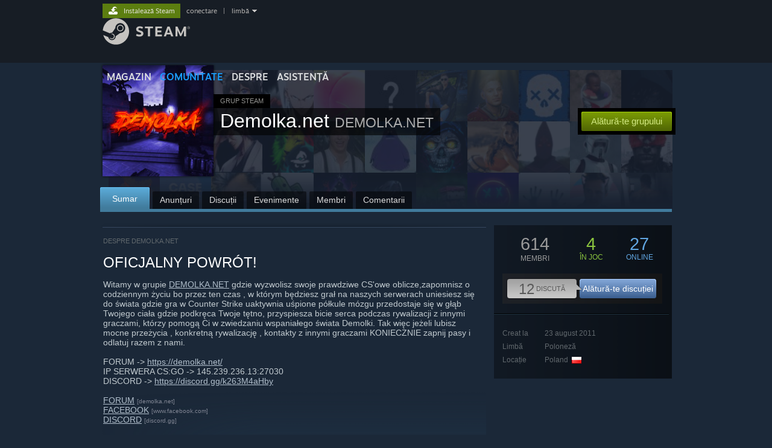

--- FILE ---
content_type: text/html; charset=UTF-8
request_url: https://steamcommunity.com/groups/demolkanet?l=romanian
body_size: 12299
content:
<!DOCTYPE html>
<html class=" responsive DesktopUI" lang="ro"  >
<head>
	<meta http-equiv="Content-Type" content="text/html; charset=UTF-8">
			<meta name="viewport" content="width=device-width,initial-scale=1">
		<meta name="theme-color" content="#171a21">
		<title>Comunitatea Steam :: Grup :: Demolka.net</title>
	<link rel="shortcut icon" href="/favicon.ico" type="image/x-icon">

	
	
	<link href="https://community.fastly.steamstatic.com/public/shared/css/motiva_sans.css?v=-yZgCk0Nu7kH&amp;l=romanian&amp;_cdn=fastly" rel="stylesheet" type="text/css">
<link href="https://community.fastly.steamstatic.com/public/shared/css/buttons.css?v=0Ihq-pAoptBq&amp;l=romanian&amp;_cdn=fastly" rel="stylesheet" type="text/css">
<link href="https://community.fastly.steamstatic.com/public/shared/css/shared_global.css?v=uKH1RcGNHaGr&amp;l=romanian&amp;_cdn=fastly" rel="stylesheet" type="text/css">
<link href="https://community.fastly.steamstatic.com/public/css/globalv2.css?v=9RV1KkrS040q&amp;l=romanian&amp;_cdn=fastly" rel="stylesheet" type="text/css">
<link href="https://community.fastly.steamstatic.com/public/css/skin_1/calendar.css?v=tJwT7D4vxxNm&amp;l=romanian&amp;_cdn=fastly" rel="stylesheet" type="text/css">
<link href="https://community.fastly.steamstatic.com/public/css/skin_1/modalContent.css?v=WXAusLHclDIt&amp;l=romanian&amp;_cdn=fastly" rel="stylesheet" type="text/css">
<link href="https://community.fastly.steamstatic.com/public/css/skin_1/forums.css?v=kova2JD3OArV&amp;l=romanian&amp;_cdn=fastly" rel="stylesheet" type="text/css">
<link href="https://community.fastly.steamstatic.com/public/css/skin_1/groupv2.css?v=g_gl6XhB6Uuk&amp;l=romanian&amp;_cdn=fastly" rel="stylesheet" type="text/css">
<link href="https://community.fastly.steamstatic.com/public/shared/css/shared_responsive.css?v=KWbVpwRCHuVv&amp;l=romanian&amp;_cdn=fastly" rel="stylesheet" type="text/css">
<link href="https://community.fastly.steamstatic.com/public/css/skin_1/header.css?v=EM4kCu67DNda&amp;l=romanian&amp;_cdn=fastly" rel="stylesheet" type="text/css">
<script type="text/javascript">
	var __PrototypePreserve=[];
	__PrototypePreserve[0] = Array.from;
	__PrototypePreserve[1] = Array.prototype.filter;
	__PrototypePreserve[2] = Array.prototype.flatMap;
	__PrototypePreserve[3] = Array.prototype.find;
	__PrototypePreserve[4] = Array.prototype.some;
	__PrototypePreserve[5] = Function.prototype.bind;
	__PrototypePreserve[6] = HTMLElement.prototype.scrollTo;
</script>
<script type="text/javascript" src="https://community.fastly.steamstatic.com/public/javascript/prototype-1.7.js?v=npJElBnrEO6W&amp;l=romanian&amp;_cdn=fastly"></script>
<script type="text/javascript">
	Array.from = __PrototypePreserve[0] || Array.from;
	Array.prototype.filter = __PrototypePreserve[1] || Array.prototype.filter;
	Array.prototype.flatMap = __PrototypePreserve[2] || Array.prototype.flatMap;
	Array.prototype.find = __PrototypePreserve[3] || Array.prototype.find;
	Array.prototype.some = __PrototypePreserve[4] || Array.prototype.some;
	Function.prototype.bind = __PrototypePreserve[5] || Function.prototype.bind;
	HTMLElement.prototype.scrollTo = __PrototypePreserve[6] || HTMLElement.prototype.scrollTo;
</script>
<script type="text/javascript">
	var __ScriptaculousPreserve=[];
	__ScriptaculousPreserve[0] = Array.from;
	__ScriptaculousPreserve[1] = Function.prototype.bind;
	__ScriptaculousPreserve[2] = HTMLElement.prototype.scrollTo;
</script>
<script type="text/javascript" src="https://community.fastly.steamstatic.com/public/javascript/scriptaculous/_combined.js?v=pbdAKOcDIgbC&amp;l=romanian&amp;_cdn=fastly&amp;load=effects,controls,slider,dragdrop"></script>
<script type="text/javascript">
	Array.from = __ScriptaculousPreserve[0] || Array.from;
	Function.prototype.bind = __ScriptaculousPreserve[1] || Function.prototype.bind;
	HTMLElement.prototype.scrollTo = __ScriptaculousPreserve[2] || HTMLElement.prototype.scrollTo;
delete String['__parseStyleElement'];  Prototype.Browser.WebKit = true;</script>
<script type="text/javascript">VALVE_PUBLIC_PATH = "https:\/\/community.fastly.steamstatic.com\/public\/";</script><script type="text/javascript" src="https://community.fastly.steamstatic.com/public/javascript/global.js?v=_ToPItSAKlvB&amp;l=romanian&amp;_cdn=fastly"></script>
<script type="text/javascript" src="https://community.fastly.steamstatic.com/public/javascript/jquery-1.11.1.min.js?v=gQHVlrK4-jX-&amp;l=romanian&amp;_cdn=fastly"></script>
<script type="text/javascript" src="https://community.fastly.steamstatic.com/public/shared/javascript/tooltip.js?v=LZHsOVauqTrm&amp;l=romanian&amp;_cdn=fastly"></script>
<script type="text/javascript" src="https://community.fastly.steamstatic.com/public/shared/javascript/shared_global.js?v=VtDcyUBYKL1N&amp;l=romanian&amp;_cdn=fastly"></script>
<script type="text/javascript" src="https://community.fastly.steamstatic.com/public/shared/javascript/auth_refresh.js?v=w6QbwI-5-j2S&amp;l=romanian&amp;_cdn=fastly"></script>
<script type="text/javascript">Object.seal && [ Object, Array, String, Number ].map( function( builtin ) { Object.seal( builtin.prototype ); } );</script><script type="text/javascript">$J = jQuery.noConflict();
if ( typeof JSON != 'object' || !JSON.stringify || !JSON.parse ) { document.write( "<scr" + "ipt type=\"text\/javascript\" src=\"https:\/\/community.fastly.steamstatic.com\/public\/javascript\/json2.js?v=54NKNglvGTO8&amp;l=romanian&amp;_cdn=fastly\"><\/script>\n" ); };
</script>
		<script type="text/javascript">
			document.addEventListener('DOMContentLoaded', function(event) {
				SetupTooltips( { tooltipCSSClass: 'community_tooltip'} );
		});
		</script><script type="text/javascript" src="https://community.fastly.steamstatic.com/public/javascript/modalv2.js?v=zBXEuexVQ0FZ&amp;l=romanian&amp;_cdn=fastly"></script>
<script type="text/javascript" src="https://community.fastly.steamstatic.com/public/javascript/calendar.js?v=Dyeq3pn7LkSW&amp;l=romanian&amp;_cdn=fastly"></script>
<script type="text/javascript" src="https://community.fastly.steamstatic.com/public/javascript/group.js?v=-JDOLk_RG8D4&amp;l=romanian&amp;_cdn=fastly"></script>
<script type="text/javascript" src="https://community.fastly.steamstatic.com/public/javascript/forums.js?v=mT1j_jlNnXW4&amp;l=romanian&amp;_cdn=fastly"></script>
<script type="text/javascript" src="https://community.fastly.steamstatic.com/public/javascript/modalContent.js?v=zdmLRR6DNENE&amp;l=romanian&amp;_cdn=fastly"></script>
<script type="text/javascript" src="https://community.fastly.steamstatic.com/public/javascript/reportedcontent.js?v=-lZqrarogJr8&amp;l=romanian&amp;_cdn=fastly"></script>
<script type="text/javascript" src="https://community.fastly.steamstatic.com/public/javascript/webui/clientcom.js?v=09ET5-poo0Sd&amp;l=romanian&amp;_cdn=fastly"></script>
<script type="text/javascript" src="https://community.fastly.steamstatic.com/public/shared/javascript/shared_responsive_adapter.js?v=cZyPVMC75V2u&amp;l=romanian&amp;_cdn=fastly"></script>

						<meta name="twitter:card" content="summary">
					<meta name="Description" content="Witamy w grupie DEMOLKA.NET gdzie wyzwolisz swoje prawdziwe CS'owe oblicze,zapomnisz o codziennym życiu bo przez ten czas , w którym będziesz grał na naszych serwerach uniesiesz się do świata gdzie gra w Counter Strike uaktywnia uśpione półkule mózgu przedostaje się w głąb Twojego ciała gdzie podkręca Twoje tętno, przyspiesza bicie serca podczas rywalizacji z innymi graczami, którzy pomogą Ci w zwiedzaniu wspaniałego świata Demolki.">
			
	<meta name="twitter:site" content="@steam" />

						<meta property="og:title" content="Comunitatea Steam :: Grup :: Demolka.net">
					<meta property="twitter:title" content="Comunitatea Steam :: Grup :: Demolka.net">
					<meta property="og:type" content="website">
					<meta property="fb:app_id" content="105386699540688">
					<meta property="og:description" content="Witamy w grupie DEMOLKA.NET gdzie wyzwolisz swoje prawdziwe CS'owe oblicze,zapomnisz o codziennym życiu bo przez ten czas , w którym będziesz grał na naszych serwerach uniesiesz się do świata gdzie gra w Counter Strike uaktywnia uśpione półkule mózgu przedostaje się w głąb Twojego ciała gdzie podkręca Twoje tętno, przyspiesza bicie serca podczas rywalizacji z innymi graczami, którzy pomogą Ci w zwiedzaniu wspaniałego świata Demolki.">
					<meta property="twitter:description" content="Witamy w grupie DEMOLKA.NET gdzie wyzwolisz swoje prawdziwe CS'owe oblicze,zapomnisz o codziennym życiu bo przez ten czas , w którym będziesz grał na naszych serwerach uniesiesz się do świata gdzie gra w Counter Strike uaktywnia uśpione półkule mózgu przedostaje się w głąb Twojego ciała gdzie podkręca Twoje tętno, przyspiesza bicie serca podczas rywalizacji z innymi graczami, którzy pomogą Ci w zwiedzaniu wspaniałego świata Demolki.">
			
	
			<link rel="image_src" href="https://avatars.fastly.steamstatic.com/8947a5e6f31e48401c126fcb5ca30685f7c60159_full.jpg">
		<meta property="og:image" content="https://avatars.fastly.steamstatic.com/8947a5e6f31e48401c126fcb5ca30685f7c60159_full.jpg">
		<meta name="twitter:image" content="https://avatars.fastly.steamstatic.com/8947a5e6f31e48401c126fcb5ca30685f7c60159_full.jpg" />
				
	
	
	
	
	</head>
<body class="flat_page responsive_page ">


<div class="responsive_page_frame with_header">
						<div role="navigation" class="responsive_page_menu_ctn mainmenu" aria-label="Meniul de mobil">
				<div class="responsive_page_menu"  id="responsive_page_menu">
										<div class="mainmenu_contents">
						<div class="mainmenu_contents_items">
															<a class="menuitem" href="https://steamcommunity.com/login/home/?goto=groups%2Fdemolkanet%3Fl%3Dromanian">
									Conectează-te								</a>
															<a class="menuitem supernav" href="https://store.steampowered.com/" data-tooltip-type="selector" data-tooltip-content=".submenu_Store">
				Magazin			</a>
			<div class="submenu_Store" style="display: none;" data-submenuid="Store">
														<a class="submenuitem" href="https://store.steampowered.com/">
						Pagina principală											</a>
														<a class="submenuitem" href="https://store.steampowered.com/explore/">
						Lista de descoperiri											</a>
														<a class="submenuitem" href="https://steamcommunity.com/my/wishlist/">
						Listă de dorințe											</a>
														<a class="submenuitem" href="https://store.steampowered.com/points/shop/">
						Magazinul cu puncte											</a>
														<a class="submenuitem" href="https://store.steampowered.com/news/">
						Știri											</a>
														<a class="submenuitem" href="https://store.steampowered.com/stats/">
						Clasamente											</a>
							</div>
										<a class="menuitem supernav supernav_active" href="https://steamcommunity.com/" data-tooltip-type="selector" data-tooltip-content=".submenu_Community">
				Comunitate			</a>
			<div class="submenu_Community" style="display: none;" data-submenuid="Community">
														<a class="submenuitem" href="https://steamcommunity.com/">
						Acasă											</a>
														<a class="submenuitem" href="https://steamcommunity.com/discussions/">
						Discuții											</a>
														<a class="submenuitem" href="https://steamcommunity.com/workshop/">
						Atelier											</a>
														<a class="submenuitem" href="https://steamcommunity.com/market/">
						Piață											</a>
														<a class="submenuitem" href="https://steamcommunity.com/?subsection=broadcasts">
						Difuzări											</a>
							</div>
										<a class="menuitem " href="https://store.steampowered.com/about/">
				Despre			</a>
										<a class="menuitem " href="https://help.steampowered.com/ro/">
				Asistență			</a>
			
							<div class="minor_menu_items">
																								<div class="menuitem change_language_action">
									Schimbă limba								</div>
																																	<a class="menuitem" href="https://store.steampowered.com/mobile" target="_blank" rel="noreferrer">Obține aplicația Steam pentru dispozitive mobile</a>
																									<div class="menuitem" role="link" onclick="Responsive_RequestDesktopView();">
										Vezi site în versiunea pentru desktop									</div>
															</div>
						</div>
						<div class="mainmenu_footer_spacer  "></div>
						<div class="mainmenu_footer">
															<div class="mainmenu_footer_logo"><img src="https://community.fastly.steamstatic.com/public/shared/images/responsive/footerLogo_valve_new.png"></div>
								© Valve Corporation. Toate drepturile rezervate. Toate mărcile înregistrate sunt proprietatea deținătorilor respectivi în SUA și celelalte țări.								<span class="mainmenu_valve_links">
									<a href="https://store.steampowered.com/privacy_agreement/" target="_blank">Politică de confidențialitate</a>
									&nbsp;| &nbsp;<a href="http://www.valvesoftware.com/legal.htm" target="_blank">Mențiuni legale</a>
									&nbsp;| &nbsp;<a href="https://help.steampowered.com/faqs/view/10BB-D27A-6378-4436" target="_blank">Accesibilitate</a>
									&nbsp;| &nbsp;<a href="https://store.steampowered.com/subscriber_agreement/" target="_blank">Acordul Steam pentru abonați</a>
									&nbsp;| &nbsp;<a href="https://store.steampowered.com/steam_refunds/" target="_blank">Rambursări</a>
									&nbsp;| &nbsp;<a href="https://store.steampowered.com/account/cookiepreferences/" target="_blank">Cookie-uri</a>
								</span>
													</div>
					</div>
									</div>
			</div>
		
		<div class="responsive_local_menu_tab"></div>

		<div class="responsive_page_menu_ctn localmenu">
			<div class="responsive_page_menu"  id="responsive_page_local_menu" data-panel="{&quot;onOptionsActionDescription&quot;:&quot;#filter_toggle&quot;,&quot;onOptionsButton&quot;:&quot;Responsive_ToggleLocalMenu()&quot;,&quot;onCancelButton&quot;:&quot;Responsive_ToggleLocalMenu()&quot;}">
				<div class="localmenu_content" data-panel="{&quot;maintainY&quot;:true,&quot;bFocusRingRoot&quot;:true,&quot;flow-children&quot;:&quot;column&quot;}">
				</div>
			</div>
		</div>



					<div class="responsive_header">
				<div class="responsive_header_content">
					<div id="responsive_menu_logo">
						<img src="https://community.fastly.steamstatic.com/public/shared/images/responsive/header_menu_hamburger.png" height="100%">
											</div>
					<div class="responsive_header_logo">
						<a href="https://store.steampowered.com/">
															<img src="https://community.fastly.steamstatic.com/public/shared/images/responsive/header_logo.png" height="36" border="0" alt="STEAM">
													</a>
					</div>
									</div>
			</div>
		
		<div class="responsive_page_content_overlay">

		</div>

		<div class="responsive_fixonscroll_ctn nonresponsive_hidden ">
		</div>
	
	<div class="responsive_page_content">

		<div role="banner" id="global_header" data-panel="{&quot;flow-children&quot;:&quot;row&quot;}">
	<div class="content">
		<div class="logo">
			<span id="logo_holder">
									<a href="https://store.steampowered.com/" aria-label="Link către pagina principală Steam">
						<img src="https://community.fastly.steamstatic.com/public/shared/images/header/logo_steam.svg?t=962016" width="176" height="44" alt="Link către pagina principală Steam">
					</a>
							</span>
		</div>

			<div role="navigation" class="supernav_container" aria-label="Meniul global">
								<a class="menuitem supernav" href="https://store.steampowered.com/" data-tooltip-type="selector" data-tooltip-content=".submenu_Store">
				MAGAZIN			</a>
			<div class="submenu_Store" style="display: none;" data-submenuid="Store">
														<a class="submenuitem" href="https://store.steampowered.com/">
						Pagina principală											</a>
														<a class="submenuitem" href="https://store.steampowered.com/explore/">
						Lista de descoperiri											</a>
														<a class="submenuitem" href="https://steamcommunity.com/my/wishlist/">
						Listă de dorințe											</a>
														<a class="submenuitem" href="https://store.steampowered.com/points/shop/">
						Magazinul cu puncte											</a>
														<a class="submenuitem" href="https://store.steampowered.com/news/">
						Știri											</a>
														<a class="submenuitem" href="https://store.steampowered.com/stats/">
						Clasamente											</a>
							</div>
										<a class="menuitem supernav supernav_active" href="https://steamcommunity.com/" data-tooltip-type="selector" data-tooltip-content=".submenu_Community">
				COMUNITATE			</a>
			<div class="submenu_Community" style="display: none;" data-submenuid="Community">
														<a class="submenuitem" href="https://steamcommunity.com/">
						Acasă											</a>
														<a class="submenuitem" href="https://steamcommunity.com/discussions/">
						Discuții											</a>
														<a class="submenuitem" href="https://steamcommunity.com/workshop/">
						Atelier											</a>
														<a class="submenuitem" href="https://steamcommunity.com/market/">
						Piață											</a>
														<a class="submenuitem" href="https://steamcommunity.com/?subsection=broadcasts">
						Difuzări											</a>
							</div>
										<a class="menuitem " href="https://store.steampowered.com/about/">
				Despre			</a>
										<a class="menuitem " href="https://help.steampowered.com/ro/">
				ASISTENȚĂ			</a>
				</div>
	<script type="text/javascript">
		jQuery(function($) {
			$('#global_header .supernav').v_tooltip({'location':'bottom', 'destroyWhenDone': false, 'tooltipClass': 'supernav_content', 'offsetY':-6, 'offsetX': 1, 'horizontalSnap': 4, 'tooltipParent': '#global_header .supernav_container', 'correctForScreenSize': false});
		});
	</script>

		<div id="global_actions">
			<div role="navigation" id="global_action_menu" aria-label="Meniul de cont">
									<a class="header_installsteam_btn header_installsteam_btn_green" href="https://store.steampowered.com/about/">
						<div class="header_installsteam_btn_content">
							Instalează Steam						</div>
					</a>
				
				
									<a class="global_action_link" href="https://steamcommunity.com/login/home/?goto=groups%2Fdemolkanet%3Fl%3Dromanian">conectare</a>
											&nbsp;|&nbsp;
						<span class="pulldown global_action_link" id="language_pulldown" onclick="ShowMenu( this, 'language_dropdown', 'right' );">limbă</span>
						<div class="popup_block_new" id="language_dropdown" style="display: none;">
							<div class="popup_body popup_menu">
																																					<a class="popup_menu_item tight" href="?l=schinese" onclick="ChangeLanguage( 'schinese' ); return false;">简体中文 (chineză simplificată)</a>
																													<a class="popup_menu_item tight" href="?l=tchinese" onclick="ChangeLanguage( 'tchinese' ); return false;">繁體中文 (chineză tradițională)</a>
																													<a class="popup_menu_item tight" href="?l=japanese" onclick="ChangeLanguage( 'japanese' ); return false;">日本語 (japoneză)</a>
																													<a class="popup_menu_item tight" href="?l=koreana" onclick="ChangeLanguage( 'koreana' ); return false;">한국어 (coreeană)</a>
																													<a class="popup_menu_item tight" href="?l=thai" onclick="ChangeLanguage( 'thai' ); return false;">ไทย (thailandeză)</a>
																													<a class="popup_menu_item tight" href="?l=bulgarian" onclick="ChangeLanguage( 'bulgarian' ); return false;">български (bulgară)</a>
																													<a class="popup_menu_item tight" href="?l=czech" onclick="ChangeLanguage( 'czech' ); return false;">Čeština (cehă)</a>
																													<a class="popup_menu_item tight" href="?l=danish" onclick="ChangeLanguage( 'danish' ); return false;">Dansk (daneză)</a>
																													<a class="popup_menu_item tight" href="?l=german" onclick="ChangeLanguage( 'german' ); return false;">Deutsch (germană)</a>
																													<a class="popup_menu_item tight" href="?l=english" onclick="ChangeLanguage( 'english' ); return false;">English (engleză)</a>
																													<a class="popup_menu_item tight" href="?l=spanish" onclick="ChangeLanguage( 'spanish' ); return false;">Español - España (spaniolă - Spania)</a>
																													<a class="popup_menu_item tight" href="?l=latam" onclick="ChangeLanguage( 'latam' ); return false;">Español - Latinoamérica (spaniolă - America Latină)</a>
																													<a class="popup_menu_item tight" href="?l=greek" onclick="ChangeLanguage( 'greek' ); return false;">Ελληνικά (greacă)</a>
																													<a class="popup_menu_item tight" href="?l=french" onclick="ChangeLanguage( 'french' ); return false;">Français (franceză)</a>
																													<a class="popup_menu_item tight" href="?l=italian" onclick="ChangeLanguage( 'italian' ); return false;">Italiano (italiană)</a>
																													<a class="popup_menu_item tight" href="?l=indonesian" onclick="ChangeLanguage( 'indonesian' ); return false;">Bahasa Indonesia (indoneziană)</a>
																													<a class="popup_menu_item tight" href="?l=hungarian" onclick="ChangeLanguage( 'hungarian' ); return false;">Magyar (maghiară)</a>
																													<a class="popup_menu_item tight" href="?l=dutch" onclick="ChangeLanguage( 'dutch' ); return false;">Nederlands (neerlandeză)</a>
																													<a class="popup_menu_item tight" href="?l=norwegian" onclick="ChangeLanguage( 'norwegian' ); return false;">Norsk (norvegiană)</a>
																													<a class="popup_menu_item tight" href="?l=polish" onclick="ChangeLanguage( 'polish' ); return false;">Polski (poloneză)</a>
																													<a class="popup_menu_item tight" href="?l=portuguese" onclick="ChangeLanguage( 'portuguese' ); return false;">Português (portugheză - Portugalia)</a>
																													<a class="popup_menu_item tight" href="?l=brazilian" onclick="ChangeLanguage( 'brazilian' ); return false;">Português - Brasil (portugheză - Brazilia)</a>
																																							<a class="popup_menu_item tight" href="?l=russian" onclick="ChangeLanguage( 'russian' ); return false;">Русский (rusă)</a>
																													<a class="popup_menu_item tight" href="?l=finnish" onclick="ChangeLanguage( 'finnish' ); return false;">Suomi (finlandeză)</a>
																													<a class="popup_menu_item tight" href="?l=swedish" onclick="ChangeLanguage( 'swedish' ); return false;">Svenska (suedeză)</a>
																													<a class="popup_menu_item tight" href="?l=turkish" onclick="ChangeLanguage( 'turkish' ); return false;">Türkçe (turcă)</a>
																													<a class="popup_menu_item tight" href="?l=vietnamese" onclick="ChangeLanguage( 'vietnamese' ); return false;">Tiếng Việt (vietnameză)</a>
																													<a class="popup_menu_item tight" href="?l=ukrainian" onclick="ChangeLanguage( 'ukrainian' ); return false;">Українська (ucraineană)</a>
																									<a class="popup_menu_item tight" href="https://www.valvesoftware.com/en/contact?contact-person=Translation%20Team%20Feedback" target="_blank">Raportează o problemă de traducere</a>
							</div>
						</div>
												</div>
					</div>
			</div>
</div>
<script type="text/javascript">
	g_sessionID = "5a00e71b7b0ab252b1557d10";
	g_steamID = false;
	g_strLanguage = "romanian";
	g_SNR = '2_groups_view_';
	g_bAllowAppImpressions = true;
		g_ContentDescriptorPreferences = [1,3,4];

	

	// We always want to have the timezone cookie set for PHP to use
	setTimezoneCookies();

	$J( function() {

		InitMiniprofileHovers(( 'https%3A%2F%2Fsteamcommunity.com' ));
		InitEmoticonHovers();
		ApplyAdultContentPreferences();
	});

	$J( function() { InitEconomyHovers( "https:\/\/community.fastly.steamstatic.com\/public\/css\/skin_1\/economy.css?v=rbw2FTiaLS06&l=romanian&_cdn=fastly", "https:\/\/community.fastly.steamstatic.com\/public\/javascript\/economy_common.js?v=3TZBCEPvtfTo&l=romanian&_cdn=fastly", "https:\/\/community.fastly.steamstatic.com\/public\/javascript\/economy.js?v=Y2sTU0A7BFdU&l=romanian&_cdn=fastly" );});</script>
	<div id="webui_config" style="display: none;"
		 data-config="{&quot;EUNIVERSE&quot;:1,&quot;WEB_UNIVERSE&quot;:&quot;public&quot;,&quot;LANGUAGE&quot;:&quot;romanian&quot;,&quot;COUNTRY&quot;:&quot;US&quot;,&quot;MEDIA_CDN_COMMUNITY_URL&quot;:&quot;https:\/\/cdn.fastly.steamstatic.com\/steamcommunity\/public\/&quot;,&quot;MEDIA_CDN_URL&quot;:&quot;https:\/\/cdn.fastly.steamstatic.com\/&quot;,&quot;VIDEO_CDN_URL&quot;:&quot;https:\/\/video.fastly.steamstatic.com\/&quot;,&quot;COMMUNITY_CDN_URL&quot;:&quot;https:\/\/community.fastly.steamstatic.com\/&quot;,&quot;COMMUNITY_CDN_ASSET_URL&quot;:&quot;https:\/\/cdn.fastly.steamstatic.com\/steamcommunity\/public\/assets\/&quot;,&quot;STORE_CDN_URL&quot;:&quot;https:\/\/store.fastly.steamstatic.com\/&quot;,&quot;PUBLIC_SHARED_URL&quot;:&quot;https:\/\/community.fastly.steamstatic.com\/public\/shared\/&quot;,&quot;COMMUNITY_BASE_URL&quot;:&quot;https:\/\/steamcommunity.com\/&quot;,&quot;CHAT_BASE_URL&quot;:&quot;https:\/\/steamcommunity.com\/&quot;,&quot;STORE_BASE_URL&quot;:&quot;https:\/\/store.steampowered.com\/&quot;,&quot;STORE_CHECKOUT_BASE_URL&quot;:&quot;https:\/\/checkout.steampowered.com\/&quot;,&quot;IMG_URL&quot;:&quot;https:\/\/community.fastly.steamstatic.com\/public\/images\/&quot;,&quot;STEAMTV_BASE_URL&quot;:&quot;https:\/\/steam.tv\/&quot;,&quot;HELP_BASE_URL&quot;:&quot;https:\/\/help.steampowered.com\/&quot;,&quot;PARTNER_BASE_URL&quot;:&quot;https:\/\/partner.steamgames.com\/&quot;,&quot;STATS_BASE_URL&quot;:&quot;https:\/\/partner.steampowered.com\/&quot;,&quot;INTERNAL_STATS_BASE_URL&quot;:&quot;https:\/\/steamstats.valve.org\/&quot;,&quot;IN_CLIENT&quot;:false,&quot;USE_POPUPS&quot;:false,&quot;STORE_ICON_BASE_URL&quot;:&quot;https:\/\/shared.fastly.steamstatic.com\/store_item_assets\/steam\/apps\/&quot;,&quot;STORE_ITEM_BASE_URL&quot;:&quot;https:\/\/shared.fastly.steamstatic.com\/store_item_assets\/&quot;,&quot;WEBAPI_BASE_URL&quot;:&quot;https:\/\/api.steampowered.com\/&quot;,&quot;TOKEN_URL&quot;:&quot;https:\/\/steamcommunity.com\/chat\/clientjstoken&quot;,&quot;BUILD_TIMESTAMP&quot;:1768423651,&quot;PAGE_TIMESTAMP&quot;:1768467731,&quot;IN_TENFOOT&quot;:false,&quot;IN_GAMEPADUI&quot;:false,&quot;IN_CHROMEOS&quot;:false,&quot;IN_MOBILE_WEBVIEW&quot;:false,&quot;PLATFORM&quot;:&quot;macos&quot;,&quot;BASE_URL_STORE_CDN_ASSETS&quot;:&quot;https:\/\/cdn.fastly.steamstatic.com\/store\/&quot;,&quot;EREALM&quot;:1,&quot;LOGIN_BASE_URL&quot;:&quot;https:\/\/login.steampowered.com\/&quot;,&quot;AVATAR_BASE_URL&quot;:&quot;https:\/\/avatars.fastly.steamstatic.com\/&quot;,&quot;FROM_WEB&quot;:true,&quot;WEBSITE_ID&quot;:&quot;Community&quot;,&quot;BASE_URL_SHARED_CDN&quot;:&quot;https:\/\/shared.fastly.steamstatic.com\/&quot;,&quot;CLAN_CDN_ASSET_URL&quot;:&quot;https:\/\/clan.fastly.steamstatic.com\/&quot;,&quot;COMMUNITY_ASSETS_BASE_URL&quot;:&quot;https:\/\/shared.fastly.steamstatic.com\/community_assets\/&quot;,&quot;SNR&quot;:&quot;2_groups_view_&quot;}"
		 data-userinfo="{&quot;logged_in&quot;:false,&quot;country_code&quot;:&quot;US&quot;,&quot;excluded_content_descriptors&quot;:[1,3,4]}">
	</div>

		<div role="main" class="responsive_page_template_content" id="responsive_page_template_content" data-panel="{&quot;autoFocus&quot;:true}" >

			<div class="pagecontent ">
	<div class="maincontent grouppage_header_content">
				<div class="grouppage_header">
	<div class="responsive_hidden">
		<div class="grouppage_member_tiles">
			<div class="grouppage_membertiles_overlay"></div>
							<div class="member_tile_row">
											<img class="member_tile" src="https://community.fastly.steamstatic.com/public/shared/images/trans.gif" data-delayed-image-group="member_tiles" data-delayed-image="https://avatars.fastly.steamstatic.com/a31e00137a886ea12e02c2b5c47f6bb7e2450716_medium.jpg" alt="">
											<img class="member_tile" src="https://community.fastly.steamstatic.com/public/shared/images/trans.gif" data-delayed-image-group="member_tiles" data-delayed-image="https://avatars.fastly.steamstatic.com/0c153f918cfeff79992566461dc7ac944257ee27_medium.jpg" alt="">
											<img class="member_tile" src="https://community.fastly.steamstatic.com/public/shared/images/trans.gif" data-delayed-image-group="member_tiles" data-delayed-image="https://avatars.fastly.steamstatic.com/023ff6a42224589198ebc0f97cc09407d96785a0_medium.jpg" alt="">
											<img class="member_tile" src="https://community.fastly.steamstatic.com/public/shared/images/trans.gif" data-delayed-image-group="member_tiles" data-delayed-image="https://avatars.fastly.steamstatic.com/2f1f231455165fe39ff260495ddef6a6e27bc3c3_medium.jpg" alt="">
											<img class="member_tile" src="https://community.fastly.steamstatic.com/public/shared/images/trans.gif" data-delayed-image-group="member_tiles" data-delayed-image="https://avatars.fastly.steamstatic.com/27bf841ce4e0dbc8f197d8cf100df5c2b38c3337_medium.jpg" alt="">
											<img class="member_tile" src="https://community.fastly.steamstatic.com/public/shared/images/trans.gif" data-delayed-image-group="member_tiles" data-delayed-image="https://avatars.fastly.steamstatic.com/72f78b4c8cc1f62323f8a33f6d53e27db57c2252_medium.jpg" alt="">
											<img class="member_tile" src="https://community.fastly.steamstatic.com/public/shared/images/trans.gif" data-delayed-image-group="member_tiles" data-delayed-image="https://avatars.fastly.steamstatic.com/bbdc56d33f4106db561b81c7e7d4e708319a4a46_medium.jpg" alt="">
											<img class="member_tile" src="https://community.fastly.steamstatic.com/public/shared/images/trans.gif" data-delayed-image-group="member_tiles" data-delayed-image="https://avatars.fastly.steamstatic.com/f6e2c11141807816708c4b895835102d5e00af2e_medium.jpg" alt="">
											<img class="member_tile" src="https://community.fastly.steamstatic.com/public/shared/images/trans.gif" data-delayed-image-group="member_tiles" data-delayed-image="https://avatars.fastly.steamstatic.com/113e2c601a5e90b9e09b833da536ce0f535780f1_medium.jpg" alt="">
											<img class="member_tile" src="https://community.fastly.steamstatic.com/public/shared/images/trans.gif" data-delayed-image-group="member_tiles" data-delayed-image="https://avatars.fastly.steamstatic.com/9de77834ede045349097eecd153aeb8797a14a1b_medium.jpg" alt="">
											<img class="member_tile" src="https://community.fastly.steamstatic.com/public/shared/images/trans.gif" data-delayed-image-group="member_tiles" data-delayed-image="https://avatars.fastly.steamstatic.com/9147c28ad496990447eac4ac11c278de0260f02d_medium.jpg" alt="">
									</div>
							<div class="member_tile_row">
											<img class="member_tile" src="https://community.fastly.steamstatic.com/public/shared/images/trans.gif" data-delayed-image-group="member_tiles" data-delayed-image="https://avatars.fastly.steamstatic.com/342d62e9370bbb6c8280d9c512e983f4bdf265c6_medium.jpg" alt="">
											<img class="member_tile" src="https://community.fastly.steamstatic.com/public/shared/images/trans.gif" data-delayed-image-group="member_tiles" data-delayed-image="https://avatars.fastly.steamstatic.com/143bad467bdfb37a28f291edb934409e6b7a1a77_medium.jpg" alt="">
											<img class="member_tile" src="https://community.fastly.steamstatic.com/public/shared/images/trans.gif" data-delayed-image-group="member_tiles" data-delayed-image="https://avatars.fastly.steamstatic.com/e5429ba4101ec65d8e23e6bfa054ca7e483f3102_medium.jpg" alt="">
											<img class="member_tile" src="https://community.fastly.steamstatic.com/public/shared/images/trans.gif" data-delayed-image-group="member_tiles" data-delayed-image="https://avatars.fastly.steamstatic.com/a29a847c9e34489905507e68faab55ec4921a44c_medium.jpg" alt="">
											<img class="member_tile" src="https://community.fastly.steamstatic.com/public/shared/images/trans.gif" data-delayed-image-group="member_tiles" data-delayed-image="https://avatars.fastly.steamstatic.com/f00f4aedcb76a3b4566676a46ec5c92d153e4c26_medium.jpg" alt="">
											<img class="member_tile" src="https://community.fastly.steamstatic.com/public/shared/images/trans.gif" data-delayed-image-group="member_tiles" data-delayed-image="https://avatars.fastly.steamstatic.com/c78c050de4ea4b3a400fe28405c569dfc2c58a4c_medium.jpg" alt="">
											<img class="member_tile" src="https://community.fastly.steamstatic.com/public/shared/images/trans.gif" data-delayed-image-group="member_tiles" data-delayed-image="https://avatars.fastly.steamstatic.com/18cf9e93edbe79213f24fd277a0c8fc05e9ec68f_medium.jpg" alt="">
											<img class="member_tile" src="https://community.fastly.steamstatic.com/public/shared/images/trans.gif" data-delayed-image-group="member_tiles" data-delayed-image="https://avatars.fastly.steamstatic.com/8407f8971d9d820b0817770561b4bcbc97de8b08_medium.jpg" alt="">
											<img class="member_tile" src="https://community.fastly.steamstatic.com/public/shared/images/trans.gif" data-delayed-image-group="member_tiles" data-delayed-image="https://avatars.fastly.steamstatic.com/4d237db3f997cf0a5c9ca06584753a5b06cb3e77_medium.jpg" alt="">
											<img class="member_tile" src="https://community.fastly.steamstatic.com/public/shared/images/trans.gif" data-delayed-image-group="member_tiles" data-delayed-image="https://avatars.fastly.steamstatic.com/6d0519ad407679fb04e5d1fff30a47c7a13cfffa_medium.jpg" alt="">
											<img class="member_tile" src="https://community.fastly.steamstatic.com/public/shared/images/trans.gif" data-delayed-image-group="member_tiles" data-delayed-image="https://avatars.fastly.steamstatic.com/883f2697f5b2dc4affda2d47eedc1cbec8cfb657_medium.jpg" alt="">
									</div>
							<div class="member_tile_row">
											<img class="member_tile" src="https://community.fastly.steamstatic.com/public/shared/images/trans.gif" data-delayed-image-group="member_tiles" data-delayed-image="https://avatars.fastly.steamstatic.com/2f4604a910e6ae714f7beaa7afac7cd43e221d86_medium.jpg" alt="">
											<img class="member_tile" src="https://community.fastly.steamstatic.com/public/shared/images/trans.gif" data-delayed-image-group="member_tiles" data-delayed-image="https://avatars.fastly.steamstatic.com/234a44193314e2ac4a45ce89d0f211dec3ad7135_medium.jpg" alt="">
											<img class="member_tile" src="https://community.fastly.steamstatic.com/public/shared/images/trans.gif" data-delayed-image-group="member_tiles" data-delayed-image="https://avatars.fastly.steamstatic.com/34c3a0240a8ca26b67c4c2fba56368b15abfa0dc_medium.jpg" alt="">
											<img class="member_tile" src="https://community.fastly.steamstatic.com/public/shared/images/trans.gif" data-delayed-image-group="member_tiles" data-delayed-image="https://avatars.fastly.steamstatic.com/f8a2d62689752b1714d2a61a56e37f77904da32b_medium.jpg" alt="">
											<img class="member_tile" src="https://community.fastly.steamstatic.com/public/shared/images/trans.gif" data-delayed-image-group="member_tiles" data-delayed-image="https://avatars.fastly.steamstatic.com/d9694caf4195ce96df0a587318ae8c054918ae0c_medium.jpg" alt="">
											<img class="member_tile" src="https://community.fastly.steamstatic.com/public/shared/images/trans.gif" data-delayed-image-group="member_tiles" data-delayed-image="https://avatars.fastly.steamstatic.com/69dd99d211afa597e133bc35eb56051d1ee1c078_medium.jpg" alt="">
											<img class="member_tile" src="https://community.fastly.steamstatic.com/public/shared/images/trans.gif" data-delayed-image-group="member_tiles" data-delayed-image="https://avatars.fastly.steamstatic.com/b400f723b09d8c01e070d418fbe569037722ee6d_medium.jpg" alt="">
											<img class="member_tile" src="https://community.fastly.steamstatic.com/public/shared/images/trans.gif" data-delayed-image-group="member_tiles" data-delayed-image="https://avatars.fastly.steamstatic.com/8dfe278c7493b6984540e57ecd57b791df13841e_medium.jpg" alt="">
											<img class="member_tile" src="https://community.fastly.steamstatic.com/public/shared/images/trans.gif" data-delayed-image-group="member_tiles" data-delayed-image="https://avatars.fastly.steamstatic.com/da997c8e4112e86f1bafc9156547b87e047ea624_medium.jpg" alt="">
											<img class="member_tile" src="https://community.fastly.steamstatic.com/public/shared/images/trans.gif" data-delayed-image-group="member_tiles" data-delayed-image="https://avatars.fastly.steamstatic.com/c4642f45da0b9ac9338f27326cbd65890021430f_medium.jpg" alt="">
											<img class="member_tile" src="https://community.fastly.steamstatic.com/public/shared/images/trans.gif" data-delayed-image-group="member_tiles" data-delayed-image="https://avatars.fastly.steamstatic.com/bb4365a36d2daadba13125de026811cb45d44fc7_medium.jpg" alt="">
									</div>
					</div>

		<div class="grouppage_header_top">
			<div class="grouppage_logo">
				<img src="https://avatars.fastly.steamstatic.com/8947a5e6f31e48401c126fcb5ca30685f7c60159_full.jpg">
			</div>
			<div class="grouppage_header_label">
				GRUP STEAM			</div>
			<div class="grouppage_header_name" style="font-size: 32px;">
				Demolka.net				<span class="grouppage_header_abbrev" style="font-size: 23px;">DEMOLKA.NET</span>
			</div>

			<div class="responsive_local_menu">
				<form name="join_group_form" id="join_group_form" method="POST" action="https://steamcommunity.com/groups/demolkanet">
					<input type="hidden" name="action" value="join">
					<input type="hidden" name="sessionID" value="5a00e71b7b0ab252b1557d10">
				</form>
									<div class="grouppage_join_area">
						<a href="javascript:document.forms['join_group_form'].submit();" class="btn_green_white_innerfade btn_medium">
														<span>Alătură-te grupului</span>
												</a>
					</div>
							</div>

					</div>
	</div>

	<div class="nonresponsive_hidden grouppage_resp_header">
				<div class="grouppage_resp_logo">
			<img src="https://avatars.fastly.steamstatic.com/8947a5e6f31e48401c126fcb5ca30685f7c60159_full.jpg">
		</div>
		<div class="grouppage_resp_title_ctn">
			<div>
				<div class="grouppage_header_label">
					GRUP STEAM				</div>
			</div>
			<div class="grouppage_resp_title ellipsis">
				Demolka.net				<span class="grouppage_header_abbrev" >DEMOLKA.NET</span>
			</div>
		</div>
		<div class="grouppage_resp_stats">
			<div class="responsive_group_stats membercounts responsive_membercounts">
								<div class="membercount members">
					<a href="https://steamcommunity.com/groups/demolkanet/members">
						<span class="count ">614</span><br>
						<span class="label">MEMBRI</span>
					</a>
				</div>
				<div class="membercount ingame">
					<div class="count ">4</div>
					<div class="label">ÎN JOC</div>
				</div>
				<div class="membercount online">
					<div class="count ">27</div>
					<div class="label">ONLINE</div>
				</div>
				<div style="clear: left;"></div>
			</div>
			<div class="responsive_group_stats">
				<div class="groupstat">
					<div class="label">Creat la</div>
					<div class="data">23 august 2011</div>
				</div>
									<div class="groupstat">
						<div class="label">Limbă</div>
						<div class="data">Poloneză</div>
					</div>
													<div class="groupstat">
						<div class="label">Locație</div>
						<div class="data">Poland&nbsp; <img style="margin-bottom:-2px" src="https://community.fastly.steamstatic.com/public/images/countryflags/pl.gif" border="0" /></div>
					</div>
								<div style="clear: both;"></div>
			</div>
		</div>
		<div style="clear: left;"></div>
	</div>

	<div class="group_tabs">
		<div class="group_tabs_scroll responsive_hidden">
							<a class="group_tab active" id="group_tab_overview" href="#">
					<span>Sumar</span>
				</a>
							<a class="group_tab " id="group_tab_announcements" href="https://steamcommunity.com/groups/demolkanet/announcements/listing">
					<span>Anunțuri</span>
				</a>
							<a class="group_tab " id="group_tab_discussions" href="https://steamcommunity.com/groups/demolkanet/discussions">
					<span>Discuții</span>
				</a>
							<a class="group_tab " id="group_tab_events" href="https://steamcommunity.com/groups/demolkanet#events">
					<span>Evenimente</span>
				</a>
							<a class="group_tab " id="group_tab_members" href="https://steamcommunity.com/groups/demolkanet#members">
					<span>Membri</span>
				</a>
							<a class="group_tab " id="group_tab_comments" href="https://steamcommunity.com/groups/demolkanet#comments">
					<span>Comentarii</span>
				</a>
					</div>
		<div class="nonresponsive_hidden sharedfiles_responsive_tab responsive_tab_ctn">
			<div class="responsive_tab_control">
								<select class="responsive_tab_select" id="responsive_tab_select6968ad13cb9b3">
											<option data-tab-name="overview" value="#" selected>
							Sumar						</option>
											<option data-tab-name="announcements" value="https://steamcommunity.com/groups/demolkanet#announcements" >
							Anunțuri						</option>
											<option data-tab-name="discussions" value="https://steamcommunity.com/groups/demolkanet/discussions" >
							Discuții						</option>
											<option data-tab-name="events" value="https://steamcommunity.com/groups/demolkanet#events" >
							Evenimente						</option>
											<option data-tab-name="members" value="https://steamcommunity.com/groups/demolkanet#members" >
							Membri						</option>
											<option data-tab-name="comments" value="https://steamcommunity.com/groups/demolkanet#comments" >
							Comentarii						</option>
									</select>
			</div>
		</div>
	</div>
</div>
	</div>

	<script type="text/javascript">
	$J( function() {
		InitGroupPage( 'https://steamcommunity.com/groups/demolkanet', 'overview', ["events","curation","allcomments","comments","view","members","curation","events","announcements\/detail","announcements\/listing"] );
	} );

	g_strGroupName = "Demolka.net";
</script>

<div id="group_page_dynamic_content" style="display: none;">
</div>

<div class="grouppage_content_area blue_background" id="group_tab_content_overview">
	<div class="maincontent">
		<div class="leftcol hasContentBoxes">
			<div class="group_content_rule"></div>
			<div class="group_content group_summary">
				<div class="group_content_header">
					DESPRE Demolka.net				</div>
									<h1>OFICJALNY POWRÓT!</h1>

					<div class="formatted_group_summary">
						Witamy w grupie <a class="bb_link" href="https://steamcommunity.com/linkfilter/?u=http%3A%2F%2FDEMOLKA.NET" target="_blank" rel=" noopener" >DEMOLKA.NET</a> gdzie wyzwolisz swoje prawdziwe CS'owe oblicze,zapomnisz o codziennym życiu bo przez ten czas , w którym będziesz grał na naszych serwerach uniesiesz się do świata gdzie gra w Counter Strike uaktywnia uśpione półkule mózgu przedostaje się w głąb Twojego ciała gdzie podkręca Twoje tętno, przyspiesza bicie serca podczas rywalizacji z innymi graczami, którzy pomogą Ci w zwiedzaniu wspaniałego świata Demolki. Tak więc jeżeli lubisz mocne przeżycia , konkretną rywalizację , kontakty z innymi graczami KONIECZNIE zapnij pasy i odlatuj razem z nami.<br><br>FORUM -&gt; <a class="bb_link" href="https://steamcommunity.com/linkfilter/?u=https%3A%2F%2Fdemolka.net%2F" target="_blank" rel=" noopener" >https://demolka.net/</a><br>IP SERWERA CS:GO -&gt; 145.239.236.13:27030<br>DISCORD -&gt; <a class="bb_link" href="https://steamcommunity.com/linkfilter/?u=https%3A%2F%2Fdiscord.gg%2Fk263M4aHby" target="_blank" rel=" noopener" >https://discord.gg/k263M4aHby</a><br><br><a class="bb_link" href="https://steamcommunity.com/linkfilter/?u=https%3A%2F%2Fdemolka.net%2F" target="_blank" rel=" noopener" >FORUM</a><span class="bb_link_host">[demolka.net]</span><br><a class="bb_link" href="https://steamcommunity.com/linkfilter/?u=https%3A%2F%2Fwww.facebook.com%2FDemolkaNET" target="_blank" rel=" noopener" >FACEBOOK</a><span class="bb_link_host">[www.facebook.com]</span><br><a class="bb_link" href="https://steamcommunity.com/linkfilter/?u=https%3A%2F%2Fdiscord.gg%2Fk263M4aHby" target="_blank" rel=" noopener" >DISCORD</a><span class="bb_link_host">[discord.gg]</span>					</div>
								</div>

			<div class="group_content_rule"></div>
			<div class="group_content group_overview_discussions">
				<div class="group_content_header">
					<div class="group_content_header_viewmore">
						<a href="https://steamcommunity.com/groups/demolkanet/discussions/">VEZI TOT</a>
					</div>
					DISCUȚII POPULARE				</div>
				<div id="group_trending_topics">
				</div>
			</div>

							<div class="group_content_rule"></div>
				<div class="group_content group_announcements">
					<div class="group_content_header">
						<div class="group_content_header_viewmore">
							<a href="https://steamcommunity.com/groups/demolkanet/announcements">VEZI TOT</a> (5)
						</div>
						ANUNȚURI RECENTE					</div>
											<div class="group_overview_announcement first">
							<div class="group_overview_announcement_content">
								<a class="large_title" href="https://steamcommunity.com/groups/demolkanet/announcements/detail/3683420125090517989">ZOMBIE CS 1.6 by TeVeS JAZDA!!!</a>

								<div class="group_overview_announcement_footer">
									11 martie 2023 -
									<span data-miniprofile="38852096">HWAST</span> |
									0 comentarii								</div>
								<p class="group_body_links">
									Siemanko!<br>Nie wszyscy pewnie wiecie ale TEVES aka jcQ stworzył serwer ZOMBIE w CS 1.6 na DEMOLCE!<br>Już dziś o godzinie 19:00 zapraszamy Was wszystkich na serwer.<br><br><br>IP : 145.239.236.14:27050<br><br>FORUM : <a class="bb_link" href="https://steamcommunity.com/linkfilter/?u=http%3A%2F%2Fwww.demolka.net" target="_blank" rel=" noopener" >www.demolka.net</a>								</p>
							</div>
							<div class="group_overview_announcement_readmore">
								<a class="readmore_link hoverunderline" href="https://steamcommunity.com/groups/demolkanet/announcements/detail/3683420125090517989">Citește mai mult</a>
							</div>
						</div>
											<div class="group_overview_announcement ">
							<div class="group_overview_announcement_content">
								<a class="large_title" href="https://steamcommunity.com/groups/demolkanet/announcements/detail/3653019115620185352">ZOMBIE CS 1.6 by TeVeS JAZDA!!!</a>

								<div class="group_overview_announcement_footer">
									18 februarie 2023 -
									<span data-miniprofile="38852096">HWAST</span> |
									0 comentarii								</div>
								<p class="group_body_links">
									Siemanko!<br>Nie wszyscy pewnie wiecie ale TeVeS aka jcQ stworzył serwer ZOMBIE w CS 1.6 na DEMOLCE!<br>Już dziś zapraszamy Was wszystkich na serwer.<br><br><br>IP : 145.239.236.14:27050<br><br>FORUM : <a class="bb_link" href="https://steamcommunity.com/linkfilter/?u=http%3A%2F%2Fwww.demolka.net" target="_blank" rel=" noopener" >www.demolka.net</a><br>TEAMSPEAK :137.74.6.19:10174<br>DISCORD : <a class="bb_link" href="https://steamcommunity.com/linkfilter/?u=https%3A%2F%2Fdiscord.gg%2Fk263M4aHby" target="_blank" rel=" noopener" >https://discord.gg/k263M4aHby</a>								</p>
							</div>
							<div class="group_overview_announcement_readmore">
								<a class="readmore_link hoverunderline" href="https://steamcommunity.com/groups/demolkanet/announcements/detail/3653019115620185352">Citește mai mult</a>
							</div>
						</div>
										<div style="clear: left;"></div>
				</div>
			
			
							<div class="group_content_rule"></div>
				<div class="group_content group_comments">
					<script type="text/javascript">
	$J( function() {
		InitializeCommentThread( "Clan", "Clan_103582791432359741", {"feature":"-1","feature2":-1,"owner":"103582791432359741","total_count":2,"start":0,"pagesize":6,"has_upvoted":0,"upvotes":0,"votecountid":null,"voteupid":null,"commentcountid":null,"subscribed":false}, 'https://steamcommunity.com/comment/Clan/', 40 );
	} );
</script>
<div class="commentthread_area"  id="commentthread_Clan_103582791432359741_area">
	<div class="commentthread_header">
		<div class="commentthread_header_and_count">
			<span class="ellipsis commentthread_count_label">
									<span id="commentthread_Clan_103582791432359741_totalcount">2</span> comentarii							</span>
			<div class="commentthread_count">
							</div>
		</div>
		<div class="commentthread_paging " id="commentthread_Clan_103582791432359741_pagecontrols">
						<div class="commentthread_pagelinks_ctn">
				<a id="commentthread_Clan_103582791432359741_pagebtn_prev" href="javascript:void(0);" class="pagebtn">&lt;</a>
				<span id="commentthread_Clan_103582791432359741_pagelinks" class="commentthread_pagelinks"></span>
				<span id="commentthread_Clan_103582791432359741_pagedropdown" class="commentthread_pagedropdown"></span>
				<a id="commentthread_Clan_103582791432359741_pagebtn_next" href="javascript:void(0);" class="pagebtn">&gt;</a>
			</div>
		</div>
	</div>
				<!-- 21 -->
				<div style="" class="commentthread_comment_container" id="commentthread_Clan_103582791432359741_postcontainer">
			<div class="commentthread_comments" id="commentthread_Clan_103582791432359741_posts">
						
	
	<div data-panel="{&quot;flow-children&quot;:&quot;row&quot;,&quot;type&quot;:&quot;PanelGroup&quot;}" class="commentthread_comment responsive_body_text   " id="comment_604154270792697053" style="">
				<div class="commentthread_comment_avatar playerAvatar offline">
										<div class="profile_avatar_frame">
					<picture>
						<source media="(prefers-reduced-motion: reduce)" srcset="https://shared.fastly.steamstatic.com/community_assets/images/items/860950/59638b6ad5810a92a5692fc8a19825f64f21b627.png"></source>
						<source srcset="https://shared.fastly.steamstatic.com/community_assets/images/items/860950/6e1b5f5977036a189465f5455f2c54722c12883d.png"></source>
						<img src="https://shared.fastly.steamstatic.com/community_assets/images/items/860950/6e1b5f5977036a189465f5455f2c54722c12883d.png">
					</picture>
				</div>
								<a href="https://steamcommunity.com/profiles/76561199839162941" data-miniprofile="1878897213">
									<img src="https://avatars.fastly.steamstatic.com/fef1b639a6729cb4f28017af672591c2af93760f.jpg" srcset="https://avatars.fastly.steamstatic.com/fef1b639a6729cb4f28017af672591c2af93760f.jpg 1x, https://avatars.fastly.steamstatic.com/fef1b639a6729cb4f28017af672591c2af93760f_medium.jpg 2x">							</a>
		</div>
		<div class="commentthread_comment_content">
			<div data-panel="{&quot;flow-children&quot;:&quot;row&quot;}" class="commentthread_comment_author">
				<a class="hoverunderline commentthread_author_link" href="https://steamcommunity.com/profiles/76561199839162941"  data-miniprofile="1878897213">
					<bdi>StarUu</bdi></a>

				
				
				
				
				
				<span class="commentthread_comment_timestamp" title="24 aprilie 2025 la 10:43:06 PST" data-timestamp="1745516586">
					24 apr. 2025 la 10:43&nbsp;
				</span>
												<div class="commentthread_comment_actions" >
									</div>
			</div>
			<div class="commentthread_comment_text" id="comment_content_604154270792697053">
				demolka wróci?			</div>
								</div>
			</div>
		
	
	<div data-panel="{&quot;flow-children&quot;:&quot;row&quot;,&quot;type&quot;:&quot;PanelGroup&quot;}" class="commentthread_comment responsive_body_text   " id="comment_4924132112051264051" style="">
				<div class="commentthread_comment_avatar playerAvatar offline">
										<div class="profile_avatar_frame">
					<picture>
						<source media="(prefers-reduced-motion: reduce)" srcset="https://shared.fastly.steamstatic.com/community_assets/images/items/212070/de5db01612487d1b9c65ef5eece992605df4d9b3.png"></source>
						<source srcset="https://shared.fastly.steamstatic.com/community_assets/images/items/212070/9b6b26c7a03046da283408d72319f9eec932c80a.gif"></source>
						<img src="https://shared.fastly.steamstatic.com/community_assets/images/items/212070/9b6b26c7a03046da283408d72319f9eec932c80a.gif">
					</picture>
				</div>
								<a href="https://steamcommunity.com/profiles/76561199062039021" data-miniprofile="1101773293">
									<img src="https://avatars.fastly.steamstatic.com/0da9c3a2db73fb13dcaeb0bfa56be067dd8d775d.jpg" srcset="https://avatars.fastly.steamstatic.com/0da9c3a2db73fb13dcaeb0bfa56be067dd8d775d.jpg 1x, https://avatars.fastly.steamstatic.com/0da9c3a2db73fb13dcaeb0bfa56be067dd8d775d_medium.jpg 2x">							</a>
		</div>
		<div class="commentthread_comment_content">
			<div data-panel="{&quot;flow-children&quot;:&quot;row&quot;}" class="commentthread_comment_author">
				<a class="hoverunderline commentthread_author_link" href="https://steamcommunity.com/profiles/76561199062039021"  data-miniprofile="1101773293">
					<bdi>Szybki_Metabolizm</bdi></a>

				
				
				
				
				
				<span class="commentthread_comment_timestamp" title="16 aprilie 2022 la 11:00:09 PST" data-timestamp="1650132009">
					16 apr. 2022 la 11:00&nbsp;
				</span>
												<div class="commentthread_comment_actions" >
									</div>
			</div>
			<div class="commentthread_comment_text" id="comment_content_4924132112051264051">
				Super serwer, toxic comunity :(			</div>
								</div>
			</div>
			</div>
		</div>
		<div class="commentthread_footer" id="commentthread_Clan_103582791432359741_fpagecontrols">
			<div class="commentthread_paging" id="commentthread_Clan_103582791432359741_fpagecontrols">
				<a id="commentthread_Clan_103582791432359741_fpagebtn_prev" href="javascript:void(0);" class="pagebtn">&lt;</a>
				<span id="commentthread_Clan_103582791432359741_fpagelinks" class="commentthread_pagelinks"></span>
				<span id="commentthread_Clan_103582791432359741_fpagedropdown" class="commentthread_pagedropdown"></span>
				<a id="commentthread_Clan_103582791432359741_fpagebtn_next" href="javascript:void(0);" class="pagebtn">&gt;</a>
			</div>
			<div style="clear: both;"></div>
		</div>
	</div>				</div>
			
			<div class="group_content_rule"></div>
			<div class="group_content bottomless">
				<div class="group_content_header">
					<div class="group_content_header_viewmore">
						<a href="https://steamcommunity.com/groups/demolkanet/members">VEZI TOT</a> (614)
					</div>
					MEMBRII GRUPULUI				</div>
				<div class="membergrid">
											<div class="member_sectionheader">
							<img src="https://community.fastly.steamstatic.com/public/images/skin_1/HistoryAction15.gif" width="13" height="12" > Jucătorul săptămânii:
						</div>
						<div class="playerAvatar offline"  data-miniprofile="62892941">
							<a href="https://steamcommunity.com/profiles/76561198023158669">
								<img src="https://avatars.fastly.steamstatic.com/696b7fe2ee961f24f6965359485323d306e0e505.jpg" srcset="https://avatars.fastly.steamstatic.com/696b7fe2ee961f24f6965359485323d306e0e505.jpg 1x, https://avatars.fastly.steamstatic.com/696b7fe2ee961f24f6965359485323d306e0e505_medium.jpg 2x">							</a>
						</div>
										<div class="member_sectionheader">
						<img src="https://community.fastly.steamstatic.com/public/images/skin_1/iconAdmin.gif" width="14" height="11" > Administratori					</div>
																					<div class="playerAvatar offline"  data-miniprofile="38852096">
							<a href="https://steamcommunity.com/id/hwast">
								<img src="https://avatars.fastly.steamstatic.com/a31e00137a886ea12e02c2b5c47f6bb7e2450716.jpg" srcset="https://avatars.fastly.steamstatic.com/a31e00137a886ea12e02c2b5c47f6bb7e2450716.jpg 1x, https://avatars.fastly.steamstatic.com/a31e00137a886ea12e02c2b5c47f6bb7e2450716_medium.jpg 2x">							</a>
						</div>

											<div class="playerAvatar offline"  data-miniprofile="41588395">
							<a href="https://steamcommunity.com/id/KostekBANG">
								<img src="https://avatars.fastly.steamstatic.com/0c153f918cfeff79992566461dc7ac944257ee27.jpg" srcset="https://avatars.fastly.steamstatic.com/0c153f918cfeff79992566461dc7ac944257ee27.jpg 1x, https://avatars.fastly.steamstatic.com/0c153f918cfeff79992566461dc7ac944257ee27_medium.jpg 2x">							</a>
						</div>

											<div class="playerAvatar offline"  data-miniprofile="42049004">
							<a href="https://steamcommunity.com/id/xtevesx">
								<img src="https://avatars.fastly.steamstatic.com/9147c28ad496990447eac4ac11c278de0260f02d.jpg" srcset="https://avatars.fastly.steamstatic.com/9147c28ad496990447eac4ac11c278de0260f02d.jpg 1x, https://avatars.fastly.steamstatic.com/9147c28ad496990447eac4ac11c278de0260f02d_medium.jpg 2x">							</a>
						</div>

											<div class="playerAvatar offline"  data-miniprofile="489101485">
							<a href="https://steamcommunity.com/id/Shrug_R3CT">
								<img src="https://avatars.fastly.steamstatic.com/69dd99d211afa597e133bc35eb56051d1ee1c078.jpg" srcset="https://avatars.fastly.steamstatic.com/69dd99d211afa597e133bc35eb56051d1ee1c078.jpg 1x, https://avatars.fastly.steamstatic.com/69dd99d211afa597e133bc35eb56051d1ee1c078_medium.jpg 2x">							</a>
						</div>

										<div style="clear: left;"></div>
				</div>
			</div>

		</div>



		<!-- right column -->



		<div class="rightcol responsive_local_menu">
			<div class="responsive_hidden">
				<div class="rightbox_header"></div>
				<div class="rightbox">
					<div class="content">
						<div class="membercounts">
														<div class="membercount members">
								<a href="https://steamcommunity.com/groups/demolkanet/members">
									<span class="count ">614</span><br>
									<span class="label">MEMBRI</span>
								</a>
							</div>
							<div class="membercount ingame">
								<div class="count ">4</div>
								<div class="label">ÎN JOC</div>
							</div>
							<div class="membercount online">
								<div class="count ">27</div>
								<div class="label">ONLINE</div>
							</div>
							<div style="clear: left;"></div>
						</div>
						<div class="joinchat_bg" onclick="OpenGroupChat( '103582791432359741' );">
							<div class="joinchat_membercount">
								<span class="count">12</span>
								<span class="joinchat_label">DISCUTĂ</span>
							</div>
							<div class="joinchat_button">
								Alătură-te discuției							</div>
						</div>
					</div>
					<div class="rule"></div>
					<div class="content">
						<div class="groupstat">
							<div class="label">Creat la</div>
							<div class="data">23 august 2011</div>
						</div>
													<div class="groupstat">
								<div class="label">Limbă</div>
								<div class="data">Poloneză</div>
							</div>
																			<div class="groupstat">
								<div class="label">Locație</div>
								<div class="data">Poland&nbsp; <img style="margin-bottom:-2px" src="https://community.fastly.steamstatic.com/public/images/countryflags/pl.gif" border="0" /></div>
							</div>
											</div>
				</div>
				<div class="rightbox_footer"></div>
			</div>

			
			
			<div class="responsive_hidden">
							</div>

			<div>
							</div>

		</div>
		<div style="clear: both;"></div>
	</div>
</div>

</div>


		</div>	<!-- responsive_page_legacy_content -->

			<div id="footer_spacer" class=""></div>
	<div id="footer_responsive_optin_spacer"></div>
	<div id="footer">
					<div class="footer_content">
				<span id="footerLogo"><img src="https://community.fastly.steamstatic.com/public/images/skin_1/footerLogo_valve.png?v=1" width="96" height="26" border="0" alt="Logo Valve" /></span>
				<span id="footerText">
					&copy; Valve Corporation. Toate drepturile rezervate. Toate mărcile înregistrate sunt proprietatea deținătorilor respectivi în SUA și celelalte țări. O parte din datele geospațiale aflate pe acest site sunt oferite de <a href="https://steamcommunity.com/linkfilter/?u=http%3A%2F%2Fwww.geonames.org" target="_blank" rel=" noopener">geonames.org</a>.					<br>
											<span class="valve_links">
							<a href="http://store.steampowered.com/privacy_agreement/" target="_blank">Politică de confidențialitate</a>
							&nbsp; | &nbsp;<a href="https://store.steampowered.com/legal/" target="_blank">Mențiuni legale</a>
							&nbsp; | &nbsp;<a href="https://help.steampowered.com/faqs/view/10BB-D27A-6378-4436" target="_blank">Accesibilitate</a>
							&nbsp;| &nbsp;<a href="http://store.steampowered.com/subscriber_agreement/" target="_blank">Acordul Steam pentru abonați</a>
                            &nbsp;| &nbsp;<a href="http://store.steampowered.com/account/cookiepreferences/" target="_blank">Cookie-uri</a>
						</span>
									</span>
			</div>
							<div class="responsive_optin_link">
				<div class="btn_medium btnv6_grey_black" role="link" onclick="Responsive_RequestMobileView()">
					<span>Vezi site în versiunea pentru mobil</span>
				</div>
			</div>
			</div>
	<script type="text/javascript">g_rgDelayedLoadImages={"member_tiles":true};</script>
	</div>	<!-- responsive_page_content -->

</div>	<!-- responsive_page_frame -->
</body>
</html>

--- FILE ---
content_type: text/javascript;charset=UTF-8
request_url: https://community.fastly.steamstatic.com/public/javascript/modalContent.js?v=zdmLRR6DNENE&l=romanian&_cdn=fastly
body_size: 3471
content:

/* handle modal content */
var modalContent = {};
var activeContent;
var bodyClassName = "";
var resizeActiveContentTimer = null;
var g_bModalModifyAnchorTargets = true;
var g_bModalCacheContent = true; // whether or not to reuse old iframes when opening a modal with a previously visited URL

function OnModalContentDismissal()
{
	document.body.style.overflow = '';
	$('modalContentScrollbarHack').hide();
	if ( $('ModalContentContainer') )
		$('ModalContentContainer').className = bodyClassName;
	if ( activeContent.contentWindow.onModalHidden )
	{
		activeContent.contentWindow.onModalHidden();
	}
	// for now, if the window has embedded objects, like YouTube videos,
	// remove the child to stop the video
	if ( activeContent.contentWindow.document.getElementsByTagName( "object" ).length > 0 || activeContent.contentWindow.document.getElementsByTagName( "iframe" ).length > 0 || !g_bModalCacheContent )
	{
		$('modalContentFrameContainer').removeChild( activeContent );
		modalContent[activeContent.src] = null;
	}
	else if ( !modalContent[activeContent.src] )
	{
		$('modalContentFrameContainer').removeChild( activeContent );
	}
	activeContent = null;

	$('modalContent').fire( 'modalContent:dismissed' );
}

function InnerAnchorClickHandler_Deferred()
{
	PollResizeActiveModalContent();
	HookAnchors();
}

function InnerAnchorClickHandler()
{
	setTimeout( InnerAnchorClickHandler_Deferred, 1 );
}

function HookAnchors()
{
	// the modal may have been closed by the time we get here
	if ( !activeContent )
		return;

	if ( g_bModalModifyAnchorTargets )
	{
		var anchorTags;
		try
		{
			anchorTags = activeContent.contentDocument.getElementsByTagName('a');
		}
		catch( err )
		{
			// We probably navigated off domain and don't have permission. Dang.
			return;
		}

		for( var i = 0; i < anchorTags.length; i++ )
		{
			var anchorTag = anchorTags[i];

			if ( anchorTag.target == "" )
			{
				anchorTag.target = '_top';
			}
		}
	}

	Event.observe( activeContent.contentDocument.body, 'click', InnerAnchorClickHandler );
}

modalContentLoaded = false;
function OnModalContentLoaded()
{
	if ( modalContentLoaded )
		return;

	modalContentLoaded = true;
	HookAnchors();

	$( 'modalContentWait' ).hide();
	modalContent[activeContent.src] = activeContent;
	$( activeContent ).style.visibility = 'visible';
	SizeModalContent( activeContent );
}

function OnModalContentFullyLoaded()
{
	OnModalContentLoaded(); //catch any pages that haven't been updated
	if ( $(activeContent).contentDocument.body.setStyle )
		$(activeContent).contentDocument.body.setStyle( { 'overflow-x' : 'hidden' } );
	activeContent.forceResize = true;
	SizeModalContent( activeContent );
	resizeActiveContentTimer = setTimeout( PollResizeActiveModalContent, 100 );
}



function SizeModalContent( activeContent )
{
	if ( activeContent.sizeToFit )
	{
		SizeToFitScreen( activeContent );
		resizeActiveContentTimer = setTimeout( PollResizeActiveModalContent, 200 );
	}
	else
	{
		ResizeModalContent( activeContent );
	}
}

function SizeToFitScreen( elem )
{
	// defer, to give the iframe a chance to figure out its normal size
	SizeToFitScreen_Deferred.bind( null, elem ).defer();
}

// size width until the vertical scrollbar appears
function SizeToFitScreen_Deferred( elem )
{
	var viewport = document.viewport.getDimensions();
	var windowWidth = viewport.width;
	var windowHeight = viewport.height;

	// if we've already calculated the width, we don't need to do this again
	if ( ( !elem.forceResize ) && typeof elem.lastWidth != 'undefined' && typeof elem.lastHeight != 'undefined' && elem.lastWindowWidth == windowWidth && elem.lastWindowHeight == windowHeight )
	{
		$('modalContent').style.width =  elem.lastWidth + 'px';
		$('modalContent').style.height =  elem.lastHeight + 'px';
		modalSizing( $('modalContent') );
		return false;
	}

	elem.forceResize = false;

	var maxWidth = Math.floor( windowWidth * 0.95 );
	var maxHeight = Math.max( 300, Math.floor( windowHeight * 0.95 ) );

	// size up content, but keep aspect ratio
	var contentWidth = $(elem).contentDocument.body.offsetWidth;
	var contentHeight = $(elem).contentDocument.body.offsetHeight;
	var aspectRatio = contentWidth / contentHeight;

	var titleBarHeight = 0;
	if ( $('modalContentTitleBar').visible() )
	{
		titleBarHeight = $('modalContentTitleBar').getHeight();
	}

	// first try to set window at maximum width and figure out what that new height would be, including
	// title bar and borders
	var newWidth = maxWidth;
	var newHeight = Math.floor( newWidth / aspectRatio );// + titleBarHeight + 4;

	if ( newHeight > maxHeight )
	{
		newHeight = maxHeight;
		newWidth = Math.floor( newHeight * aspectRatio );
	}

	// remove borders
	newWidth += 12;	/* some space for scrollbar in firefox */
	$('modalContent').style.width = newWidth + 'px';

	var resized = ResizeModalContent( elem );

	elem.lastWindowWidth = windowWidth;
	elem.lastWindowHeight = windowHeight;
	elem.lastWidth = newWidth;
	elem.lastHeight = $('modalContent').getHeight();

	return resized;
}

function PollResizeActiveModalContent()
{
	if ( !activeContent || !activeContent.visible() )
		return;

	var resized = false;

	if ( activeContent.sizeToFit )
	{
		resized = SizeToFitScreen( activeContent );
	}
	else
	{
		resized = ResizeModalContent( activeContent );
	}

	if ( resized )
	{
		resizeActiveContentTimer = setTimeout( PollResizeActiveModalContent, 100 );
	}
}

function ResizeModalContent( elem )
{
	// the content window should be at most 90% of the usable window height
	var viewport = document.viewport.getDimensions();
	var windowHeight = viewport.height;
	var windowWidth = viewport.width;
	var minHeight = 300;
	var contentHeight = $(elem).contentDocument.body.scrollHeight;
	var desiredHeight = Math.min( contentHeight, Math.max( minHeight, Math.floor( windowHeight * 0.95 ) ) );
	var dialogHeight = desiredHeight;
	var titleBarHeight = 0;
	if ( $('modalContentTitleBar').visible() )
	{
		titleBarHeight = $('modalContentTitleBar').getHeight();
		dialogHeight += titleBarHeight;
	}
	var oldDialogHeight = $( 'modalContent' ).getHeight() - 4; // include the 2px border on top and bottom
	var oldFrameContainerHeight = $( 'modalContentFrameContainer' ).getHeight();
	var oldContentHeight = $( elem ).getHeight();
	if ( oldDialogHeight == dialogHeight && oldFrameContainerHeight == desiredHeight && oldContentHeight == contentHeight )
		return false;


	$( 'modalContent' ).style.height = dialogHeight + 'px';
	$( 'modalContentFrameContainer' ).style.height = desiredHeight + 'px';

	var $Modal = $J('#modalContent');
	if ( $Modal.width() > windowWidth * 0.95 )
	{
		if ( !$Modal.data('origWidth') )
			$Modal.data( 'origWidth', $Modal.width() );
		$('modalContent' ).style.width = Math.max( 310, Math.floor( windowWidth * 0.95 ) ) + 'px';
	}
	else if ( $Modal.data('origWidth') && $Modal.data('origWidth') > $Modal.width() )
	{
		$('modalContent' ).style.width = Math.min( $Modal.data('origWidth'), Math.floor( windowWidth * 0.95 ) ) + 'px';
	}

	//$( elem ).style.height = contentHeight + 'px';
	$( elem ).style.height = desiredHeight + 'px';
	// re-center
	modalSizing( $('modalContent') );
	return true;
}

function ShowModalContent( url, titleBarText, titleBarURL, sizeToFit )
{
	var bIsPanorama = false;

	if ( navigator.userAgent.match( /Valve Steam Tenfoot/i ) )
		bIsPanorama = true;

	var params = document.location.toString().toQueryParams();
	if ( typeof params.insideModal != 'undefined' || bIsPanorama )
	{
		// already inside a modal, go there directly
		window.parent.location.href = url.replace( "insideModal=1", "insideModal=0");
		return;
	}

	EnsureModalContentDivExists();
	// defer the display of the modal by a frame, so any click event which may have triggered this
	//	has finished propagation
	ShowModalContent_Deferred.bind( null, url, titleBarText, titleBarURL, typeof sizeToFit != 'undefined' && sizeToFit ).defer();
}

function ShowModalContent_Deferred( url, titleBarText, titleBarURL, sizeToFit )
{
	EnsureModalContentDivExists();

	sizeToFit = typeof sizeToFit != 'undefined' && sizeToFit;
	// reset dialog width and height and show it in the waiting state
	$( 'modalContent' ).style.width = '990px';
	$( 'modalContent' ).style.height = '';
	showModal( 'modalContent', false, false );
	$( 'modalContent').OnModalDismissal = OnModalContentDismissal;
	$( 'modalContentFrameContainer' ).childElements().invoke( 'hide' );
	$( 'modalContent' ).childElements().invoke( 'hide' );
	$( 'modalContentWait' ).show();

	// set up the titlebar if applicable
	if ( typeof titleBarText != 'undefined' &&
		 typeof titleBarURL != 'undefined' )
	{
		$('modalContentTitleBar').show();
		$('modalContentTitleBarLink').href = titleBarURL;
		$('modalContentTitleBarImageLink').href = titleBarURL;
		$('modalContentTitleBarLink').innerHTML = titleBarText;
	}
	else
	{
		$('modalContentTitleBar').hide();
	}

	// hide the scrollbar and show our fake scrollbar
	document.body.style.overflow = 'hidden';
	if ( $('ModalContentContainer') )
	{
		bodyClassName = $('ModalContentContainer').className;
		$('ModalContentContainer').className = "modalBody";
	}
	$('modalContentScrollbarHack').show();
	$('modalContentDismiss').show();

	// look up the cached iframe and show it or create a new one
	if ( modalContent[url] )
	{
		$( 'modalContentWait' ).hide();
		modalContent[url].show();
		SizeModalContent( modalContent[url] );
		activeContent = modalContent[url];
		resizeActiveContentTimer = setTimeout( PollResizeActiveModalContent, 100 );
	}
	else
	{
		modalContentLoaded = false;
		iframeContent = new Element( 'iframe', { 'class' : 'modalContent_iFrame', 'onLoad' : 'OnModalContentFullyLoaded()', 'style' : 'visibility: hidden;', 'scrolling' : sizeToFit ? 'no' : 'auto' } );
		iframeContent.src = url;
		activeContent = iframeContent;
		activeContent.sizeToFit = sizeToFit;
		$( 'modalContentFrameContainer' ).appendChild( iframeContent );
		$( 'modalContentFrameContainer' ).style.height = 0 + 'px';
	}
	$( 'modalContentFrameContainer' ).show();

	return false;
}

function HideModalContent()
{
	if ( $( 'modalContent' ) )
	{
		hideModal( 'modalContent' );
	}
}

function EnsureModalContentDivExists()
{
	if ( !$('modalContent') )
	{
				$(document.body).insert( {bottom: "<div id=\"modalContentScrollbarHack\" style=\"display: none\"><\/div>\n\n<div id=\"modalContent\" class=\"modal_frame\" style=\"display: none\">\n\t<div id=\"modalContentTitleBar\">\n\t\t<a id=\"modalContentTitleBarLink\" href=\"\" target=\"_blank\">&nbsp;<\/a>\n\t\t<a id=\"modalContentTitleBarImageLink\" href=\"\" target=\"_blank\"><img src=\"https:\/\/community.fastly.steamstatic.com\/public\/images\/skin_1\/ico_external_link.gif\" alt=\"\"><\/a>\n\t\t<div id=\"modalContentDismiss\" class=\"modalContentDismissImage\" onclick=\"HideModalContent();\">\n\t\t\t<img src=\"https:\/\/community.fastly.steamstatic.com\/public\/images\/x9x9.gif\" width=\"9\" height=\"9\" border=\"0\" alt=\"\u00cenchide\">\n\t\t<\/div>\n\t<\/div>\n\t<div id=\"modalContentWait\"><img src=\"https:\/\/community.fastly.steamstatic.com\/public\/images\/login\/throbber.gif\" alt=\"Se \u00eencarc\u0103\"><\/div>\n\t<div id=\"modalContentFrameContainer\"><\/div>\n<\/div>" });
	}
}

function ShowPartnerEvent( partnerEventAppid, partnerEventAnnounceGID )
{
	if( typeof window.fnPartnerEvent_ShowInfiniteScroll !== 'undefined')
	{
		window.fnPartnerEvent_ShowInfiniteScroll( partnerEventAppid, partnerEventAnnounceGID );
		return true;
	}
	return false;
}

$J( function($) {

	$(window ).on('resize.modalContent', PollResizeActiveModalContent );

	var s_bInTouchEvent = false;
	$(document ).on('touchstart.modalContent', 'a.modalContentLink, div.modalContentLink', function( e ) {
		s_bInTouchEvent = true;
	});
	$(document ).on('click.modalContent', 'a.modalContentLink, div.modalContentLink', function( e ) {
		var $Link = $( e.currentTarget );
		var bIsAnchor = $Link.is('a');

		// if it's not a left click (middle or right click) just continue
		if ( bIsAnchor && ( s_bInTouchEvent || ( e.which && e.which != 1 ) ) )
		{
			s_bInTouchEvent = false;
			return;
		}

		// show as a modal popup
		if ( bIsAnchor )
			e.preventDefault();

		var partnerEventAnnounceGID = $Link.data('partnerEventAnnounceGid');
		var partnerEventAppid = $Link.data('partnerEventAppid');
			if( partnerEventAnnounceGID && partnerEventAppid && ShowPartnerEvent( partnerEventAppid, partnerEventAnnounceGID ) ) {
			return;
		}
		else {
			console.log( 'Partner Events: InfiniteScroll - Did not find div to hook onto');
		}

		var strURL = $Link.data('modalContentUrl');
		if ( !strURL )
		{
			strURL = $Link.attr('href');
		}

		if ( window.location.href.indexOf("https://") == 0 )
		{
			strURL = strURL.replace( "http://", "https://" );
		}


		// if they are touching a div, just navigate to the item url
		if ( s_bInTouchEvent )
		{
			s_bInTouchEvent = false;
			window.location = strURL;
			return;
		}

		// or if we're in gamepadui
		if ( window.bSupportsGamepadUI )
		{
			window.location = strURL;
			return;
		}

		var strModalURL = $Link.data('modalContentPopupUrl');
		if ( !strModalURL )
			strModalURL = strURL + ( strURL.indexOf( "?" ) != -1 ? '&' : '?' ) + 'insideModal=1';

		var strTitle = $( e.currentTarget ).data('modalContentTitle');
		if ( !strTitle )
			strTitle = V_EscapeHTML( strURL );

		var bSizeToFit = $( e.currentTarget ).data('modalContentSizetofit');
		if ( typeof bSizeToFit == 'undefined' )
			bSizeToFit = true;

		ShowModalContent( strModalURL, strTitle, strURL, bSizeToFit );

	});
});


--- FILE ---
content_type: text/javascript;charset=UTF-8
request_url: https://community.fastly.steamstatic.com/public/javascript/forums.js?v=mT1j_jlNnXW4&l=romanian&_cdn=fastly
body_size: 17942
content:

function Forum_CreateTopic( pageid )
{
	if ( g_rgForums[pageid] )
		g_rgForums[pageid].DisplayNewTopicForm();
}

function Forum_Subscribe( pageid )
{
	if ( g_rgForums[pageid] )
		g_rgForums[pageid].SubscribeToForum();
}

function Forum_Unsubscribe( pageid )
{
	if ( g_rgForums[pageid] )
		g_rgForums[pageid].UnsubscribeFromForum();
}

function Forum_SetTopicsPerPage( cTopicsPerPage )
{
	new Ajax.Request( 'https://steamcommunity.com/forum/0/0/setpreference', {
		parameters: {preference: 'topicsperpage', value: cTopicsPerPage, sessionid: g_sessionID },
		onComplete: function() { window.location.reload() }
	} );
}

function Forum_SetTopicRepliesPerPage( cTopicRepliesPerPage )
{
	new Ajax.Request( 'https://steamcommunity.com/forum/0/0/setpreference', {
		parameters: {preference: 'topicrepliesperpage', value: cTopicRepliesPerPage, sessionid: g_sessionID },
		onComplete: function() { window.location.reload() }
	} );
}

function Forum_CancelEvent( event )
{
	if ( !event )
		event = window.event;

	if ( event.stopPropagation )
		event.stopPropagation();
	else
		event.cancelBubble = true;
}

function Forum_InitTooltips()
{
	// Override default tooltips for forums
	$J('.forum_topic[data-tooltip-forum], .forum_topic_link[data-tooltip-forum]').v_tooltip( {
		'location':'bottom',
		trackMouse: true,
		'tooltipClass': 'forum_topic_tooltip',
		offsetY: 6,
		fadeSpeed: 0,
		trackMouseCentered: false,
		disableOnTouchDevice: true,
		defaultType: 'html',
		dataName: 'tooltipForum'
	});

}

function Forum_InitPostAndCommentControls( container )
{
	$element = container ? $J( container ).find('.forum_comment_action_trigger') : $J('.forum_comment_action_trigger');

	$element.v_tooltip({'location':'bottom', 'destroyWhenDone': false, 'tooltipClass': 'forum_comment_action_menu', 'offsetY':0, 'offsetX': 1, 'horizontalSnap': 4, /*'tooltipParent': '#global_header .supernav_container',*/ 'correctForScreenSize': true});
}

var g_rgForums = {};
function InitializeForum( name, rgForumData, url )
{
	g_rgForums[ name ] = new CForum( name, rgForumData, url );
}

var CForum = Class.create( {

	m_strName: null,
	m_rgForumData: null,
	m_strActionURL: null,
	m_cPageSize: null,

	m_cTotalCount: 0,
	m_iCurrentPage: 0,
	m_iInitialPage: 0,
	m_cMaxPages: 0,
	m_bLoading: false,
	m_bSubmittingTopic: false,
	m_bNewTopicFormDisplayed: false,
	m_rgCreateTopicFlags: null,


	initialize: function( name, rgForumData, url )
	{
		this.m_strName = name;
		this.m_rgForumData = rgForumData;
		this.m_strActionURL = url;

		this.m_cTotalCount = rgForumData['total_count'];
		this.m_cPageSize = rgForumData['pagesize'];
		this.m_iCurrentPage = this.m_iInitialPage = Math.floor( ( rgForumData.start || 0 ) / this.m_cPageSize );
		this.m_cMaxPages = Math.ceil( this.m_cTotalCount / this.m_cPageSize );

		var strPrefix = 'forum_' + this.m_strName;

		var elForm = $( strPrefix + '_newtopic_form' );
		if ( elForm )
		{
			elForm.observe( 'submit', this.NewTopic.bind( this ) );
		}

		this.m_elTextArea = $( strPrefix + '_textarea');

		if ( this.m_elTextArea )
		{
			new CAutoSizingTextArea( this.m_elTextArea, 40, this.OnTextInput.bind(this) );
		}

		BindOnHashChange( this.OnLocationChange.bind(this) );
		this.OnLocationChange( window.location.hash );

		var _this = this;
		if ( window.history && window.history.pushState )
		{
			window.history.replaceState( {forum_page: this.m_iCurrentPage }, '' );

			$J(window).on('popstate', function( e ) {
				var oState = e.originalEvent.state;

				if ( oState && typeof oState.forum_page != 'undefined' )
					_this.GoToPage( oState.forum_page, false, true );
			});
		}


		$(strPrefix + '_pagebtn_prev').observe( 'click', this.OnPagingButtonClick.bindAsEventListener( this , this.PrevPage ) );
		$(strPrefix + '_footerpagebtn_prev') && $(strPrefix + '_footerpagebtn_prev').observe( 'click', this.OnPagingButtonClick.bindAsEventListener( this , this.PrevPage ) );
		$(strPrefix + '_pagebtn_next').observe( 'click', this.OnPagingButtonClick.bindAsEventListener( this , this.NextPage ) );
		$(strPrefix + '_footerpagebtn_next') && $(strPrefix + '_footerpagebtn_next').observe( 'click', this.OnPagingButtonClick.bindAsEventListener( this , this.NextPage ) );

		Forum_InitTooltips();
		this.UpdatePagingDisplay();
	},

	DisplayNewTopicForm: function()
	{
		if ( !this.m_bNewTopicFormDisplayed )
		{
			if( !$('forum_' + this.m_strName + '_newtopic_area').visible() )
				new Effect.BlindDown( 'forum_' + this.m_strName + '_newtopic_area', { duration: 0.25 } );

			var $Form = $J('#forum_' + this.m_strName + '_newtopic_form');

			if ( $Form.length )
			{
				var _this = this;
				$Form.find( '[name=subforum]' ).change( function() { _this.UpdateCreateTopicFormDisplay(); } );

				if ( !this.m_rgCreateTopicFlags )
				{
					new Ajax.Request( this.GetActionURL( 'getcreatetopicflags' ), {
						method: 'get',
						onSuccess: function( transport ) { _this.m_rgCreateTopicFlags = transport.responseJSON || {}; _this.UpdateCreateTopicFormDisplay(); },
						onFailure: function( transport ) { _this.m_rgCreateTopicFlags = {}; _this.UpdateCreateTopicFormDisplay(); }
					});
				}
			}

			this.m_bNewTopicFormDisplayed = true;
		}
	},

	UpdateCreateTopicFormDisplay: function()
	{
		var strForumType = this.m_rgForumData.type;

		var elForm = $('forum_' + this.m_strName + '_newtopic_form');
		var elSubforumSelect = elForm.elements['subforum'];
		if ( elSubforumSelect )
		{
			// see if they've selected a different type
			if ( elSubforumSelect.length )
			{
				// radio buttons
				for ( var i=0; i < elSubforumSelect.length; i++ )
				{
					if ( elSubforumSelect[i].checked )
					{
						strForumType = elSubforumSelect[i].value.replace( /_.*$/, '' );
						break;
					}
				}
			}
			else if ( elSubforumSelect.value )
			{
				strForumType = elSubforumSelect.value.replace( /_.*$/, '' );
			}
		}

		var elInfoMessage = $('forum_' + this.m_strName + '_newtopic_info' );
		if ( this.m_rgCreateTopicFlags !== null && strForumType == 'Trading' )
		{
			var strMessage = 'În cazul în care confidențialitatea inventarului tău este pe public, membrii comunității îți vor putea trimite oferte de schimb din cadrul acestui subiect.';
			if ( this.m_rgCreateTopicFlags.inventory_public )
				strMessage = '<b>Confidențialitatea inventarului tău este setată pe Public</b>. Aceasta înseamnă că membrii comunității îți pot trimite oferte de schimb în cadrul acestui subiect. În cazul în care confidențialitatea inventarului tău este setată pe orice altceva în afară de Public, nu poți primi oferte de schimb din Comunitate.';
			else if ( typeof this.m_rgCreateTopicFlags.inventory_public != 'undefined' )
				strMessage = '<b>Confidențialitate inventarlui tău <u>nu</u> este pe Public</b>. Aceasta înseamnă că membrii comunității nu îți vor putea trimite oferte de schimb din cadrul acestui subiect. În cazul în care confidențialitate inventarului tău era pe Public, membrii comunității ar fi putut să-ți trimită oferte de schimb din cadrul acestui subiect.';

			strMessage += '<div class="forum_newtopic_info_rule"></div>';
			strMessage += '<img class="forum_newtopic_info_trade_closebuttondemo" src="https://community.fastly.steamstatic.com/public/images/skin_1/forum_img_closetopic.png">';
			strMessage += 'Când ai terminat primirea de oferte de schimb sau ai finalizat schimbul, poți închide acest subiect și interzice ofertele de schimb din cadrul acestuia.';
			strMessage += '<div style="clear: both;"></div>';

			elInfoMessage.update( strMessage );

			elInfoMessage.show();
		}
		else
		{
			elInfoMessage.hide();
		}
	},

	OnTextInput: function( elTextArea )
	{
	},

	NewTopic: function()
	{
		if ( this.m_bSubmittingTopic )
			return false;

		var form = $('forum_' + this.m_strName + '_newtopic_form' );
		if ( form.elements['topic'].value.length > 0 && form.elements['text'].value.length > 0 )
		{
			this.m_bSubmittingTopic = true;
			$('forum_' + this.m_strName + '_newtopic_error' ).hide();
			$('forum_' + this.m_strName + '_submit_container').hide();
			$('forum_' + this.m_strName + '_submit_throbber_container').show();

			var strName = this.m_strName;

			new Ajax.Request( this.GetActionURL( 'createtopic' ), {
					method: 'post',
					parameters: form.serialize(),
					onSuccess: this.OnNewTopicSuccess.bind( this ),
					onFailure: this.OnNewTopicFailure.bind( this )
			} );
		}

		return false;
	},

	OnNewTopicSuccess: function( transport )
	{
		this.m_bSubmittingTopic = false;
		var rgJSON = transport.responseJSON || {};

		if ( rgJSON.topic_url )
		{
			window.location = rgJSON.topic_url;
		}
	},

	OnNewTopicFailure: function( transport )
	{
		this.m_bSubmittingTopic = false;
		var rgJSON = transport.responseJSON || {};
		$('forum_' + this.m_strName + '_newtopic_error' ).update( 'A apărut o eroare la crearea unui topic nou:' + ( rgJSON.error ? rgJSON.error : rgJSON.success ) );
		new Effect.Appear( $('forum_' + this.m_strName + '_newtopic_error' ), { duration: 0.5 } );

		$('forum_' + this.m_strName + '_submit_container').show();
		$('forum_' + this.m_strName + '_submit_throbber_container').hide();
	},

	GetActionURL: function( action )
	{
		var url = this.m_strActionURL + action + '/';
		if ( this.m_rgForumData['feature'] )
			url += this.m_rgForumData['feature'] + '/';
		return url;
	},

	OnAJAXComplete: function()
	{
		this.m_bLoading = false;
	},

	OnLocationChange: function( hash )
	{
		if ( hash.match( /^#p[0-9]+$/ ) )
		{
			var iPage = parseInt( hash.substring(2) ) - 1;
			if ( this.m_iCurrentPage != iPage )
				this.GoToPage( iPage );
		}
		else if ( !hash )
		{
			// reset to initial view
			this.GoToPage( this.m_iInitialPage );
		}
	},

	OnPagingButtonClick: function( event, fnToExecute )
	{
		event.stop();
		fnToExecute.call( this );
	},

	NextPage: function()
	{
		if ( this.m_iCurrentPage < this.m_cMaxPages - 1 )
			this.GoToPage( this.m_iCurrentPage + 1 );
	},

	PrevPage: function()
	{
		if ( this.m_iCurrentPage > 0 )
			this.GoToPage( this.m_iCurrentPage - 1 );
	},

	ReloadCurrentPage: function()
	{
		this.GoToPage( this.m_iCurrentPage, true /* force */ );
	},

	m_nAjaxSequenceNumber: 0,
	GoToPage: function( iPage, bForce )
	{
		if ( iPage >= this.m_cMaxPages || iPage < 0 || ( iPage == this.m_iCurrentPage && !bForce ) )
			return;

		var params = {
			start: this.m_cPageSize * iPage,
			count: this.m_cPageSize
		};
		if ( this.m_rgForumData['extended_data'] )
			params['extended_data'] = this.m_rgForumData['extended_data'];

		this.m_bLoading = true;
		new Ajax.Request( this.GetActionURL( 'render' ), {
			method: 'get',
			parameters: params,
			onSuccess: this.OnResponseRenderTopics.bind( this, ++this.m_nAjaxSequenceNumber ),
			onComplete: this.OnAJAXComplete.bind( this )
		});
	},

	OnResponseRenderTopics: function( nSequenceNumber, transport )
	{
		if ( nSequenceNumber != this.m_nAjaxSequenceNumber )
		{
			return;
		}

		if ( transport.responseJSON )
		{
			var response = transport.responseJSON;
			this.m_cTotalCount = response.total_count;
			this.m_cMaxPages = Math.ceil( response.total_count / this.m_cPageSize );
			this.m_iCurrentPage = Math.floor( response.start / this.m_cPageSize );

			if ( this.m_cTotalCount <= response.start )
			{
				// this page is no logner valid, flip back a page (deferred so that the AJAX handler exits and reset m_bLoading)
				this.GoToPage.bind( this, this.m_iCurrentPage - 1 ).defer();
				return;
			}

			var elTopics = $('forum_' + this.m_strName + '_topics' );
			var elContainer = $('forum_' + this.m_strName + '_topiccontainer' );

			elTopics.update( response.topics_html );


			if ( window.history && window.history.pushState )
			{
				var params = window.location.search.length ? $J.deparam( window.location.search.substr(1) ) : {};
				var urlpage = params['fp'] ? params['fp'] - 1 : 0;
				if ( urlpage != this.m_iCurrentPage )
				{
					window.history.pushState( { forum_page: this.m_iCurrentPage }, '', UpdateParameterInCurrentURL( 'fp', this.m_iCurrentPage == 0 ? null : this.m_iCurrentPage + 1 ) );
				}
			}
			else if ( this.m_iCurrentPage != this.m_iInitialPage || window.location.hash.length > 1)
			{
				if ( this.m_iCurrentPage != this.m_iInitialPage )
					window.location.hash = 'p' + ( this.m_iCurrentPage + 1);
				else
					window.location.hash = '';
			}

			ScrollToIfNotInView($('forum_' + this.m_strName + '_area' ), 40 );

			this.UpdatePagingDisplay();
			Forum_InitTooltips();
		}
	},

	UpdatePagingDisplay: function()
	{
		var strPrefix = 'forum_' + this.m_strName;


		var rgPagingControls = [ strPrefix + '_page' , strPrefix + '_footerpage' ];
		for ( var i = 0; i < rgPagingControls.length; i++ )
		{
			var strPagePrefix = rgPagingControls[i];

			// we may not always show both sets of controls
			if ( !$(strPagePrefix + 'controls' ) )
				continue;

			$(strPagePrefix + 'total').update( v_numberformat( this.m_cTotalCount ) );
			$(strPagePrefix + 'start').update( v_numberformat( this.m_iCurrentPage * this.m_cPageSize + 1 ) );
			$(strPagePrefix + 'end').update( Math.min( ( this.m_iCurrentPage + 1 ) * this.m_cPageSize, this.m_cTotalCount ) );


			if ( this.m_cMaxPages <= 1 )
			{
				$(strPagePrefix + 'controls').hide();
			}
			else
			{
				$(strPagePrefix + 'controls').show();
				if ( this.m_iCurrentPage > 0 )
					$(strPagePrefix + 'btn_prev').removeClassName('disabled');
				else
					$(strPagePrefix + 'btn_prev').addClassName('disabled');

				if ( this.m_iCurrentPage < this.m_cMaxPages - 1 )
					$(strPagePrefix + 'btn_next').removeClassName('disabled');
				else
				{
					$(strPagePrefix + 'btn_next').addClassName('disabled');
					$J('#' + strPrefix + '_searchformore').show();
				}

				var elPageLinks = $(strPagePrefix + 'links');
				elPageLinks.update('');
				// we always show first, last, + 3 page links closest to current page
				var cPageLinksAheadBehind = 2;
				var firstPageLink = Math.max( this.m_iCurrentPage - cPageLinksAheadBehind, 1 );
				var lastPageLink = Math.min( this.m_iCurrentPage + (cPageLinksAheadBehind*2) + ( firstPageLink - this.m_iCurrentPage ), this.m_cMaxPages - 2 );

				if ( lastPageLink - this.m_iCurrentPage < cPageLinksAheadBehind )
					firstPageLink = Math.max( this.m_iCurrentPage - (cPageLinksAheadBehind*2) + ( lastPageLink - this.m_iCurrentPage ), 1 );

				this.AddPageLink( elPageLinks, 0 );
				if ( firstPageLink != 1 )
					elPageLinks.insert( ' ... ' );

				for ( var iPage = firstPageLink; iPage <= lastPageLink; iPage++ )
				{
					this.AddPageLink( elPageLinks, iPage );
				}

				if ( lastPageLink != this.m_cMaxPages - 2 )
					elPageLinks.insert( ' ... ' );
				this.AddPageLink( elPageLinks, this.m_cMaxPages - 1 );
			}
		}
	},

	AddPageLink: function( elPageLinks, iPage )
	{
		var el = new Element( 'a', {'class': 'forum_paging_pagelink', 'href': UpdateParameterInCurrentURL( 'fp', iPage ? iPage + 1 : null ) } );
		el.update( (iPage + 1) + ' ' );

		var fnGoToPage = this.GoToPage.bind( this, iPage );

		if ( iPage == this.m_iCurrentPage )
			el.addClassName( 'active' );
		else
			$J(el).on('click', function(e) { e.preventDefault(); fnGoToPage();  });

		elPageLinks.insert( el );
	},

	SubscribeToForum: function()
	{
		var strPrefix = 'forum_' + this.m_strName;
		this.m_bLoading = true;
		new Ajax.Request( this.GetActionURL( 'subscribe' ), {
			method: 'POST',
			parameters: {sessionid: g_sessionID},
			onSuccess: function() { $(strPrefix + '_subscribe').hide(); $(strPrefix + '_unsubscribe').show(); },
			onFailure: function() { ShowForumSuccessDialogWithDetailTitle( 'Abonează-te la forum', 'A apărut o eroare la abonarea la acest forum.', 'Te rugăm să încerci mai târziu.' ); },
			onComplete: this.OnAJAXComplete.bind( this )
		});
	},

	UnsubscribeFromForum: function()
	{
		var strPrefix = 'forum_' + this.m_strName;
		this.m_bLoading = true;
		new Ajax.Request( this.GetActionURL( 'unsubscribe' ), {
			method: 'POST',
			parameters: {sessionid: g_sessionID},
			onSuccess: function() { $(strPrefix + '_unsubscribe').hide(); $(strPrefix + '_subscribe').show(); },
			onFailure: function() { ShowForumSuccessDialogWithDetailTitle( 'Dezabonează-te de la forum', 'A apărut o eroare la dezabonarea de la acest forum.', 'Te rugăm să încerci mai târziu.' ); },
			onComplete: this.OnAJAXComplete.bind( this )
		});
	}

} );

var g_rgForumTopics = {};
var g_rgForumTopicCommentThreads = {};
function InitializeForumTopic( rgForumData, url, gidTopic, rgRawData )
{
	g_rgForumTopics[ gidTopic ] = new CForumTopic( rgForumData, url, gidTopic, rgRawData );
}

function RegisterForumTopicCommentThread( gidTopic, CommentThread )
{
	g_rgForumTopicCommentThreads[ gidTopic ] = CommentThread;
}

function Forum_DeleteTopic( gidTopic )
{
	if ( g_rgForumTopics[ gidTopic ] )
	{
		var Topic = g_rgForumTopics[ gidTopic ];
		if ( Topic.BCheckPermission( 'can_moderate' ) )
		{
			Topic.Delete();
		}
		else
		{
			ShowConfirmDialog('Șterge discuția ',
				'Sigur vrei să ștergi această discuție? ' +
				'Această acțiune nu poate fi revocată de către un moderator.',
				'Șterge discuția'
			).done( function() {
					Topic.Delete();
				});
		}
	}
}

function Forum_PurgeTopic( gidTopic )
{
	ShowConfirmDialog('Șterge definitiv ',
		'Ești sigur că vrei să ștergi permanent acest subiect? Nu se mai poate reveni.',
		'Șterge definitiv'
	).done( function() {
		Forum_SetTopicFlag( gidTopic, 'purge', true );
	});
}


function Forum_ClearContentCheckResult( gidTopic )
{
	ShowConfirmDialog('Elimină marcajul de conținut necorespunzător ',
		'Ești sigur că dorești să elimini marcajul de conținut necorespunzător pentru acest subiect? Acțiunea este ireversibilă.',
		'Elimină marcajul de conținut necorespunzător'
	).done( function() {
		Forum_SetTopicFlag( gidTopic, 'clearcontentcheckresult', true );
	});
}

function Forum_BanCommenters( gidTopic )
{
	ShowConfirmDialog('Aplică o interdicție comentatorilor ',
	'Ești sigur că vrei să aplici o interdicție pentru utilizatorii care au postat mai mult de 5 comentarii pentru acest subiect? Această acțiune este dificil de anulat.',
	'Aplică o interdicție comentatorilor'
).done( function() {
	Forum_SetTopicFlag( gidTopic, 'bancommenters', true );
});
}

function Forum_MarkSpam( gidTopic )
{
	ShowConfirmDialog('Marchează ca suspecte ',
		'Această acțiune va șterge subiectele selectate și îi va bana pe autori pe forumul acesta. Sigur dorești să faci acest lucru?',
		'Șterge spamul'
	).done( function() {
		Forum_SetTopicFlag( gidTopic, 'markspam', true );
	});
}

function Forum_SetTopicFlag( gidTopic, flag, value )
{
	if ( g_rgForumTopics[ gidTopic ] )
		g_rgForumTopics[ gidTopic ].SetTopicFlag( flag, value );
}

function Forum_ReportPost( gidTopic, author, gidComment )
{
	if ( g_rgForumTopics[ gidTopic ] )
		g_rgForumTopics[ gidTopic ].ReportPost( author, gidComment );
}

// block a user, with confirmation
function Forum_BlockUser( author, strPersonaName )
{
	ShowConfirmDialog( 'Blochează toate comunicațiile',
		'Ești pe cale de a bloca toate comunicațiile cu %s.'.replace( /%s/, V_EscapeHTML( strPersonaName ) ),
		'Da, blochează'
	).done( function() {
		$J.post(
			'https://steamcommunity.com/actions/BlockUserAjax',
			{sessionID: g_sessionID, steamid: author, block: 1 }
		).done( function() {
			ShowAlertDialog( 'Blochează toate comunicațiile',
				'Ai blocat orice comunicare cu acest jucător.'
			).done( function() {
				location.reload();
			} );
		} ).fail( function() {
			ShowAlertDialog( 'Blochează toate comunicațiile',
				'Procesarea cererii eșuată. Te rugăm mai încearcă o dată.'
			);
		} );
	} );
}

function Forum_MoveTopic( gidTopic )
{
	if ( g_rgForumTopics[ gidTopic ] )
		g_rgForumTopics[ gidTopic ].MoveTopic();
}

function Forum_MergeTopic( gidTopic )
{
	if ( g_rgForumTopics[ gidTopic ] )
	{
		var Topic = g_rgForumTopics[ gidTopic ];
		Forum_MergeTopicDialog( Topic.GetActionURL( 'mergetopics' ), Topic.m_rgForumData, [ gidTopic ] )
			.done( function( transport ) {

				// the transport is from prototype
				var strNewURL = Topic.m_rgForumData['forum_url'];
				if ( transport && transport.responseJSON && transport.responseJSON.newtopic )
					strNewURL = transport.responseJSON.newtopic;

				if ( strNewURL )
				{
					ShowConfirmDialog(
						'Fuzionează subiectele',
						'Subiectele selectate au fost unite într-un singur subiect.',
						'Du-te la subiectul contopit',
						'Întoarce-te la lista cu subiecte'
					).done( function() {
						window.location = strNewURL;
					}).fail( function() {
						window.location = Topic.m_rgForumData['forum_url'];
					});
				}
			});
	}
}

function Forum_SubscribeToTopic( gidTopic )
{
	if ( g_rgForumTopics[ gidTopic ] )
		g_rgForumTopics[ gidTopic ].Subscribe( Forum_SwapSubscribeButtons.bind( null, gidTopic, true ) );
}

function Forum_UnsubscribeFromTopic( gidTopic )
{
	if ( g_rgForumTopics[ gidTopic ] )
		g_rgForumTopics[ gidTopic ].Unsubscribe( Forum_SwapSubscribeButtons.bind( null, gidTopic, false ) );
}

function Forum_ResolveReports( gidTopic )
{
	if ( g_rgForumTopics[ gidTopic ] )
		g_rgForumTopics[ gidTopic ].ResolveReports();
}

function Forum_SwapSubscribeButtons( gidForumTopic, bSubscribed )
{
	if ( bSubscribed )
	{
		$('forum_subscribe_' + gidForumTopic).hide();
		$('forum_unsubscribe_' + gidForumTopic).show();
	}
	else
	{
		$('forum_subscribe_' + gidForumTopic).show();
		$('forum_unsubscribe_' + gidForumTopic).hide();
	}
}

function Forum_SubmitReport( elForm )
{
	var gidTopic = elForm.elements['gidtopic'].value;

	if ( g_rgForumTopics[ gidTopic ] )
		g_rgForumTopics[ gidTopic ].SubmitReportPost();
}

function Forum_EditTopic( gidTopic )
{
	$('forum_op_' + gidTopic).hide();
	$('forum_topic_edit_' + gidTopic).show();

	// size the text box to the content
	if ( g_rgForumTopics[ gidTopic ] )
		g_rgForumTopics[ gidTopic ].CheckTextAreaSize();
}

function Forum_CancelEditTopic( gidTopic )
{
	$('forum_op_' + gidTopic).show();
	$('forum_topic_edit_' + gidTopic).hide();
}

function Forum_SubmitTopicChanges( gidTopic, form )
{
	var title = form.elements['topic'].value;
	var text = form.elements['text'].value;
	if ( g_rgForumTopics[ gidTopic ] )
		g_rgForumTopics[ gidTopic ].Edit( title, text );
}

function Forum_EraseNestedQuotes( strText )
{
	var strOutput = '';

		var strTextLower = strText.toLowerCase();

	var iCur = 0;
	var nQuoteLevel = 0;
	var iNextQuote = strTextLower.indexOf( '[quote' );
	var iNextEndQuote = strTextLower.indexOf( '[/quote]' );
	while( iNextQuote != -1 || iNextEndQuote != -1 )
	{
		if ( iNextQuote != -1 && iNextQuote < iNextEndQuote )
		{
			if ( nQuoteLevel < 2 )
				strOutput += strText.substr( iCur, iNextQuote - iCur );
			iCur = iNextQuote;
			iNextQuote = strTextLower.indexOf( '[quote', iCur + 1 );
			nQuoteLevel++;
		}
		else if ( iNextEndQuote != -1 )
		{
			if ( nQuoteLevel < 2 )
			{
				strOutput += strText.substr( iCur, iNextEndQuote + 8 - iCur );
			}
			iCur = iNextEndQuote + 8;	// strlen( '[/quote]' )
			iNextEndQuote = strTextLower.indexOf( '[/quote', iCur + 1 );
			nQuoteLevel--;
		}
		else
		{
			// unbalanced/invalid state
			break;
		}
	}
	strOutput += strText.substr( iCur );

	return strOutput;
}

function Forum_ReplyToPost( gidTopic, gidComment )
{
	// If a modal is being shown close it (Steam Deck shows the forum post menu in a modal dialog) 
	CModal.DismissActiveModal();

	var CommentThread = g_rgForumTopicCommentThreads[gidTopic];
	var rgRawComment;
	if ( gidComment && gidComment != -1 )
	{
		rgRawComment = CommentThread.GetRawComment( gidComment );
	}
	else
	{
		// topic quoting
		rgRawComment = g_rgForumTopics[gidTopic].m_rgRawData;
	}

	var elTextArea = CommentThread.GetCommentTextEntryElement();


	if ( elTextArea.value && elTextArea.value.length > 0 )
		elTextArea.value += '\n\n';
	elTextArea.value += '[quote=' + rgRawComment.author.replace( /[\[\];]/g, '' );

	if ( gidComment && gidComment != -1 )
		elTextArea.value += ';' + gidComment;

	elTextArea.value += ']' + Forum_EraseNestedQuotes( v_trim( rgRawComment.text ) ) + ' [/quote]\n';


	elTextArea.focus();

	// resize the text area
	CommentThread.CheckTextAreaSize();

	ScrollToIfNotInView( elTextArea, 80, 40 );
}

function Forum_ShowMoreAwardsForTopic( id )
{
	$J( "#community_awards_forum_topic_" + id ).addClass( "show_all_awards" );
}

function Forum_ShowMoreAwardsForComment( id )
{
	$J( "#community_awards_comment_" + id ).addClass( "show_all_awards" );
}

function Forum_OnCommunityAwardGranted( containerNamePrefix, id, award )
{
	var rewardsCtn = $J( "#" + containerNamePrefix + id );
	if ( rewardsCtn.length != 0 )
	{
		var bFoundExisting = false;
		var rewards = rewardsCtn.find( ".community_award" );
		for ( var j = 0; j < rewards.length; ++j )
		{
			var reward = $J( rewards[j] );
			if ( reward.data( "reaction" ) == award )
			{
				bFoundExisting = true;

				var count = parseInt( reward.data( "reactioncount" ) );
				var countElem = reward.find( ".community_award_count" );
				countElem.text( count + 1 );
				countElem.removeClass( "hidden" );

				reward.data( "reactioncount", count + 1 );
				rewardsCtn.prepend( reward );
				break;
			}
		}

		if ( !bFoundExisting )
		{
			var reward = $J( "<span>", { class: "community_award" } );
			var img = $J( "<img>", { class: "community_award_icon tooltip", src: "https://store.fastly.steamstatic.com/public/images/loyalty/reactions/still/" + award + ".png" } );
			reward.append( img );

			var countElem = $J( "<span>", { class: "community_award_count hidden", text: "1" } );
			reward.append( countElem );
			reward.data( "reaction", award );
			reward.data( "reactioncount", 1 );
			rewardsCtn.prepend( reward );

			// find "show more" button
			var moreElem = rewardsCtn.find( ".community_award.more_btn" );
			if ( moreElem.length != 0 )
			{
				var moreCount = parseInt( moreElem.data( 'count' ) );
				moreElem.data( 'count', moreCount + 1 );
				var countElem = moreElem.find( ".community_award_count" );
				countElem.text( moreCount + 1 );
			}
			else
			{
				// fallback and show everything if the user is adding things
				rewardsCtn.addClass( "show_all_awards" );
			}
		}
	}
}

function Forum_ShowAwardDialogForTopic( gidTopic, currentSelection )
{
	// If a modal is being shown close it (Steam Deck shows the forum post menu in a modal dialog) 
	CModal.DismissActiveModal();

	function callbackFunc( id, award )
	{
		Forum_OnCommunityAwardGranted( "community_awards_forum_topic_", id, award );
	};
	fnLoyalty_ShowAwardModal( gidTopic, 4, callbackFunc, undefined, currentSelection );
}

function Forum_ShowAwardDialogForComment( gidComment, currentSelection )
{
	// If a modal is being shown close it (Steam Deck shows the forum post menu in a modal dialog) 
	CModal.DismissActiveModal();

	function callbackFunc( id, award )
	{
		Forum_OnCommunityAwardGranted( "community_awards_comment_", id, award );
	};
	fnLoyalty_ShowAwardModal( gidComment, 5, callbackFunc, undefined, currentSelection );
}

var g_elAuthorMenu = null;
function Forum_AuthorMenu( elLink, accountIDTarget, gidComment )
{
	var $Link = $J(elLink);
	var $Menu = $Link.siblings('.forum_author_menu');

	// reparent the author menu first, so we can make sure it's in the document
	var $Parent = $Link.parents('.commentthread_comment, .forum_op');
	$Parent.css( 'overflow', 'visible' );

	$Menu.css('min-width', $Link.width() + 'px' );

	var bUseGamepadScreenMode = window.UseGamepadScreenMode && window.UseGamepadScreenMode();
	if ( bUseGamepadScreenMode )
	{
		// On gamepad open a dialog with a clone of the content in the dialog body, which will be destroyed when the dialog closes
		var $menuContent = $Menu.clone();
		$menuContent.css( 'position', 'static' ); // clear possible absolute positioning
		$menuContent.show();
		ShowDialog( '', $menuContent);
	}
	else
	{
		ShowMenu( $Link, $Menu, 'left', 'bottom', 2 );
	}

	return false;
}

function Forum_ShowForumAudits( gidForumTopic, gidObject )
{
	if ( g_rgForumTopics[ gidForumTopic ] )
	{
		g_rgForumTopics[ gidForumTopic ].ShowAudits( gidObject );
	}
}

function Forum_CloseTradingTopic( gidForumTopic )
{
	ShowConfirmDialog( 'Închide acest subiect', 'Marcând acest subiect ca "Închis" nu va mai permite răspunsuri sau oferte de schimb. Odată închis, nu vei mai putea acționa asupra acestuia.', 'Închide acest subiect')
	.done( function() {
		Forum_SetTopicFlag( gidForumTopic, 'locked', true );
	})
}

function ShowForumSuccessDialog( strTitle, strDetails )
{
	ShowForumSuccessDialogWithDetailTitle( strTitle, null, strDetails );
}

function ShowForumSuccessDialogWithDetailTitle( strTitle, strDetailTitle, strDetails )
{
	var $Content = $J('<div/>');

	if ( strDetailTitle )
		$Content.append( $J('<h2/>', {'class': 'forum_modal_detailtitle'} ).html( strDetailTitle ) );

	$Content.append( $J('<div/>' ).html(strDetails) );
	var Modal = ShowAlertDialog( strTitle, $Content );
	Modal.GetContent().css( 'width', '400px' );

}

CForumTopic = Class.create( {

	m_rgForumData: null,
	m_strActionURL: null,
	m_gidForumTopic: null,
	m_rgRawData: null,	//raw text and author data, for editing/quoting

	m_bAJAXInFlight: false,

	// for editing
	m_elTextArea: null,
	m_oTextAreaSizer: null,

	initialize: function( rgForumData, url, gidTopic, rgRawData )
	{
		this.m_rgForumData = rgForumData;
		this.m_strActionURL = url;
		this.m_gidForumTopic = gidTopic;
		this.m_rgRawData = rgRawData;


		this.m_elTextArea = $( 'forum_topic_edit_' + gidTopic + '_textarea');

		if ( this.m_elTextArea )
		{
			this.m_oTextAreaSizer = new CAutoSizingTextArea( this.m_elTextArea, 40 );
		}

	},

	CheckTextAreaSize: function()
	{
		this.m_oTextAreaSizer && this.m_oTextAreaSizer.OnTextInput();
	},

	GetActionURL: function( action )
	{
		var url = this.m_strActionURL + action + '/';
		if ( this.m_rgForumData['feature'] )
			url += this.m_rgForumData['feature'] + '/';
		return url;
	},

	ParametersWithDefaults: function( params )
	{
		if ( !params )
			params = {};

		params['gidforumtopic'] = this.m_gidForumTopic;
		params['sessionid'] = g_sessionID;

		return params;
	},

	Edit: function( title, text )
	{
		if ( this.m_bAJAXInFlight )
			return;

		this.m_bAJAXInFlight = true;

		new Ajax.Request( this.GetActionURL( 'edittopic' ), {
			method: 'post',
			parameters: this.ParametersWithDefaults( { title: title, text: text } ),
			onSuccess: function() { window.location.reload() },
			onFailure: this.OnModeratorActionFailed.bind(this)
		});
	},

	Delete: function( fnOnSuccess )
	{
		if ( this.m_bAJAXInFlight )
			return;

		this.m_bAJAXInFlight = true;

		new Ajax.Request( this.GetActionURL( 'deletetopic' ), {
			method: 'post',
			parameters: this.ParametersWithDefaults(),
			onSuccess: fnOnSuccess ? fnOnSuccess : this.RedirectToTopicListPage.bind(this),
			onFailure: this.OnModeratorActionFailed.bind(this)
		} );
	},

	SetTopicFlag: function( flag, value )
	{
		if ( this.m_bAJAXInFlight )
			return;

		this.m_bAJAXInFlight = true;

		var fnOnSuccess = function() { window.location.reload(); };
		if ( flag == 'purge' )
			fnOnSuccess = this.RedirectToTopicListPage.bind(this);

		new Ajax.Request( this.GetActionURL( 'moderatetopic' ), {
			method: 'post',
			parameters: this.ParametersWithDefaults( { action: 'setflag', flag: flag, value: value } ),
			onSuccess: fnOnSuccess,
			onFailure: this.OnModeratorActionFailed.bind(this)
		});
	},

	ReportPost: function( author, gidcomment )
	{
		// If a modal is being shown close it (Steam Deck shows the forum post menu in a modal dialog) 
		CModal.DismissActiveModal();

		var form = $('forum_reportpost_form');

		// blank out the text area if the user is making a new report
		if ( form.elements['gidcomment'].value != gidcomment )
			form.elements['report_reason'].value = '';

		form.elements['author'].value = author;
		form.elements['gidcomment'].value = gidcomment;
		form.elements['gidtopic'].value = this.m_gidForumTopic;

		var _this = this;
		var $ReportModalContent = $J('#report_modal_content');
		ShowConfirmDialog(
			'Raportează această postare',
			$ReportModalContent.show(),
			'Raportează'
		).done( function() {
			$J(document.body ).append( $ReportModalContent.hide() );
			_this.SubmitReportPost();
		} ).fail( function() {
			$J(document.body ).append( $ReportModalContent.hide() );
		});

		form.elements['report_reason'].focus();
	},

	SubmitReportPost: function()
	{
		var form = $('forum_reportpost_form');

		var author = form.elements['author'].value;
		var gidcomment = form.elements['gidcomment'].value;
		var report = form.elements['report_reason'].value;

		if ( report && report.length > 0 )
		{
			new Ajax.Request( this.GetActionURL( 'reportpost' ), {
				method: 'post',
				parameters: this.ParametersWithDefaults( { author: author, gidcomment: gidcomment, report: report } ),
				onSuccess: this.OnReportPostSuccess.bind(this),
				onFailure: this.OnModeratorActionFailed.bind(this)
			});
		}

		form.elements['report_reason'].value='';
	},

	OnReportPostSuccess: function()
	{
		ShowForumSuccessDialogWithDetailTitle( 'Raportează', 'Îți mulțumim pentru sesizarea făcută', 'Raportarea ta a fost trimisă către moderatori pentru examinare. Te vom înștiința dacă se vor lua măsuri.' );
	},

	MoveTopic: function()
	{
		Forum_MoveTopics( this.GetActionURL( 'movetopic' ), this.m_rgForumData, [ this.m_gidForumTopic ])
			.done( this.OnMoveTopicSuccess.bind(this) )
			.fail( this.OnModeratorActionFailed.bind(this) );

	},

	OnMoveTopicSuccess: function( transport )
	{
		var strNewURL = null;
		if ( transport && transport.responseJSON && transport.responseJSON.newtopic )
			strNewURL = transport.responseJSON.newtopic;

		$('forum_movetopic_results_back').observe( 'click', this.RedirectToTopicListPage.bind(this) );

		if ( strNewURL )
			$('forum_movetopic_results_topic').observe( 'click', function() { window.location = strNewURL; } );
		else
			$('forum_movetopic_results_topic').hide();

		showContentAsModal( 'forum_modal', $('forum_movetopic_results') );
	},

	RedirectToTopicListPage: function()
	{
		window.location = this.m_rgForumData['forum_url'];
	},

	OnModeratorActionFailed: function( transport )
	{
		this.m_bAJAXInFlight = false;
		if( transport.responseJSON && 'msg' in transport.responseJSON )
		{
			ShowForumSuccessDialog( '', 'Nu s-a putut modifica subiectul. Mesajul de eroare:' +
			 "<br><br>" + transport.responseJSON.msg );
		}
		else
		{
			ShowForumSuccessDialog( '', 'Discuția nu a putut fi modificată. Te rugăm să încerci din nou mai târziu.' );
		}
	},

	RecordTopicViewed: function( timelastpost )
	{
		// fire and forget (success sets a cookie)
		new Ajax.Request( this.GetActionURL( 'recordtopicviewed' ), {
			method: 'post',
			parameters: this.ParametersWithDefaults( { timelastpost: timelastpost ? timelastpost + 1 : 0 } )
		});
	},

	Subscribe: function( fnExternalOnSuccess )
	{
		if ( g_rgForumTopicCommentThreads[ this.m_gidForumTopic ] )
		{
			var fnSuccess = function() {
				ShowForumSuccessDialogWithDetailTitle( 'Abonează-te la discuție', 'Te-ai abonat la această discuție.', 'Vei primi o notificare de fiecare dată când cineva răspunde în această discuție.' );
				fnExternalOnSuccess();
			};
			var fnFail = ShowForumSuccessDialog.bind( null, 'Abonează-te la discuție', 'Ne cerem scuze, dar nu te putem abona la această discuție. Te rugăm să încerci din nou mai târziu.');
			g_rgForumTopicCommentThreads[ this.m_gidForumTopic ].Subscribe( fnSuccess, fnFail );
		}
	},

	Unsubscribe: function( fnExternalOnSuccess )
	{
		if ( g_rgForumTopicCommentThreads[ this.m_gidForumTopic ] )
		{
			var fnSuccess = function() {
				ShowForumSuccessDialogWithDetailTitle( 'Dezabonează-te de la discuție', 'Te-ai dezabonat de la această discuție.', 'Nu vei mai primi notificări pentru răspunsurile noi din această discuție.' );
				fnExternalOnSuccess();
			};
			var fnFail = ShowForumSuccessDialog.bind( null, 'Dezabonează-te de la discuție', 'Ne cerem scuze, dar nu te-am putut dezabona de la această discuție. Te rugăm să încerci din nou mai târziu.');
			g_rgForumTopicCommentThreads[ this.m_gidForumTopic ].Unsubscribe( fnSuccess, fnFail );
		}
	},

	ResolveReports: function()
	{
		if ( this.m_bAJAXInFlight )
			return;

		this.m_bAJAXInFlight = true;

		var Topic = this;
		new Ajax.Request( this.GetActionURL( 'moderatetopic' ), {
			method: 'post',
			parameters: this.ParametersWithDefaults( { action: 'resolvereports' } ),
			onSuccess: function(transport) {
				var cReportsResolved = transport.responseJSON.resolved_count || 0;
				var strMessage;
				if ( cReportsResolved > 0 )
					strMessage = 'Toate rapoartele asociate cu acest subiect au fost marcate ca și rezolvate.<br>Numărul rapoartelor ce au trebuit rezolvate: ' + cReportsResolved;
				else
					strMessage = 'Toate rapoartele asociate cu acest subiect au fost deja marcate ca și rezolvate.';

				ShowForumSuccessDialogWithDetailTitle( 'Soluționează postările raportate', 'Rapoarte rezolvate.', strMessage );
				Topic.m_bAJAXInFlight = false;
			},
			onFailure: this.OnModeratorActionFailed.bind(this)
		});
	},

	ShowAudits: function ( gidObject )
	{
		var strURL = this.GetActionURL( 'auditlog' );
		var rgParams = { gidforumtopic: this.m_gidForumTopic, gidobject: gidObject, ajax: 1 };

		$J.get( strURL, rgParams ).done( function(data) {
			ShowAlertDialog( 'Istoricul postărilor', data );
		});
	},

	GetSearchURL: function( rgSearchParams )
	{
		var strBaseURL = this.m_rgForumData['forum_search_url'];
		if ( this.m_rgForumData['type'] == 'Workshop' )
			rgSearchParams['appid'] = this.m_rgForumData['appid'];

		return strBaseURL + '?' + Object.toQueryString( rgSearchParams );
	},

	BCheckPermission: function( strPermissionName )
	{
		return this.m_rgForumData.permissions && this.m_rgForumData.permissions[strPermissionName] == 1;
	}

} );

CCommentThreadForumTopic = Class.create( CCommentThread, {

	m_iInitialPage: 0,

	initialize: function( $super, type, name, rgCommentData, url, quoteBoxHeight )
	{
		$super( type, name, rgCommentData, url, quoteBoxHeight );

		this.m_iInitialPage = this.m_iCurrentPage;

		// watch for incoming # urls
		BindOnHashChange( this.OnLocationChange.bind( this ) );
		this.OnLocationChange( window.location.hash );

		if ( this.m_rgCommentData && this.m_rgCommentData.lastvisit )
		{
			var rgNewComments = $$('.commentthread_newcomment');
			if ( rgNewComments.length > 0 )
			{
				ScrollToIfNotInView( rgNewComments[0], 5000, 36 );
			}
		}

		RegisterForumTopicCommentThread( this.m_rgCommentData['feature2'], this );
	},

	GetForumTopic: function()
	{
		return g_rgForumTopics[ this.m_rgCommentData.feature2 ];
	},

	OnLocationChange: function( hash )
	{
		if ( hash.match( /^#c[0-9]+$/ ) )
		{
			var gidComment = hash.substring(2);
			if ( !$( 'comment_' + gidComment ) )
				this.GoToPageWithComment( gidComment, CCommentThread.RENDER_GOTOCOMMENT_HASHCHANGE );
			else
				this.UpdatePermLinkHighlight();
		}
		else if ( hash.match( /^#p[0-9]+$/ ) )
		{
			var iPage = parseInt( hash.substring(2) ) - 1;
			if ( this.m_iCurrentPage != iPage )
				this.GoToPage( iPage, CCommentThread.RENDER_GOTOPAGE_HASHCHANGE );
		}
		else if ( !hash )
		{
			// reset to initial view
			//this.GoToPage( this.m_iInitialPage );
			this.UpdatePermLinkHighlight();
		}
	},

	UpdatePermLinkHighlight: function()
	{
		var elContainer = $('commentthread_' + this.m_strName + '_posts' );
		elContainer.childElements().invoke( 'removeClassName', 'permlinked' );

		var hash = window.location.hash;
		if ( hash && hash.length > 2 && hash.match( /#c[0-9]+/ ) )
		{
			var elComment = $('comment_' + hash.substring( 2 ));
			var elDeletedComment = $('deleted_comment_' + hash.substring( 2 ));
			if ( elComment )
			{
				if ( elDeletedComment )
				{
					elDeletedComment.hide();
					elComment.show();
				}
				elComment.addClassName( 'permlinked' );
				ScrollToIfNotInView.defer( elComment, 5000, 36 );
			}
		}
	},

	/* override to get rid of animation */
	DoTransitionToNewPosts: function( response, eRenderReason )
	{
		var strNewHTML = response.comments_html;

		var elPosts = $('commentthread_' + this.m_strName + '_posts' );
		var elContainer = $('commentthread_' + this.m_strName + '_postcontainer' );
		var elArea = $('commentthread_' + this.m_strName + '_area' );

		var topic = g_rgForumTopics[ this.m_rgCommentData['feature2'] ];

		var bNewPost = ( eRenderReason == CCommentThread.RENDER_NEWPOST );

		// new posts get an animation, anything else just gets snapped in
		elContainer.style.height = elContainer.getHeight() + 'px';

		elPosts.update( strNewHTML );
		Forum_InitPostAndCommentControls( elPosts );

		if ( eRenderReason == CCommentThread.RENDER_GOTOPAGE || eRenderReason == CCommentThread.RENDER_NEWPOST )
		{
			if ( ( !window.history || !window.history.pushState ) && ( this.m_iCurrentPage != this.m_iInitialPage || window.location.hash.length > 1 ) )
				window.location.hash = 'p' + ( this.m_iCurrentPage + 1);
		}
		else
			this.UpdatePermLinkHighlight();

		if ( bNewPost )
		{
			if ( elContainer.effect )
				elContainer.effect.cancel();

			window.setTimeout( function() {
				elContainer.effect = new Effect.Morph( elContainer, { style: 'height: ' + elPosts.getHeight() + 'px', duration: 0.25, afterFinish: function() { elPosts.style.position = 'static'; elContainer.style.height = 'auto';  } } );
			}, 10 );
		}
		else
		{
			elContainer.style.height = '';
			if ( eRenderReason != CCommentThread.RENDER_GOTOCOMMENT && eRenderReason != CCommentThread.RENDER_GOTOCOMMENT_HASHCHANGE && eRenderReason != CCommentThread.RENDER_DELETEDPOST && eRenderReason != CCommentThread.RENDER_GOTOPAGE_HASHCHANGE )
				ScrollToIfNotInView.defer( elArea, 80, 40 );
		}

		if ( this.m_iCurrentPage == this.m_cMaxPages - 1 )
		{
			if ( topic )
				topic.RecordTopicViewed( response.timelastpost );
		}

	},


	DeleteComment: function( $super, gidComment, bUndelete, fnOnSuccess )
	{
		if ( fnOnSuccess )
		{
			// special global reports mode
			$super( gidComment, bUndelete, fnOnSuccess );
			return;
		}
		var Topic = this.GetForumTopic();
		var bIsModerator = Topic && Topic.BCheckPermission( 'can_moderate' );

		var fnOnConfirm = $super.bind( this, gidComment, bUndelete );
		if ( !bUndelete && !bIsModerator )
		{
			ShowConfirmDialog( '', 'Ești sigur că vrei să ștergi acest mesaj?', 'Șterge' )
				.done( function() { fnOnConfirm(); } );
		}
		else
		{
			// no confirmation for undeleting or for moderators (who can just undo the delete if they decide it was a bad idea
			fnOnConfirm();
		}
	}

});

function Forum_RecordPotentialMergeTarget( rgForumData, gidTopic, strTitle )
{
	var rgTargetEntry = { unClanIDOwner: rgForumData.owner, gidForum: rgForumData.gidforum, gidTopic: gidTopic, strTitle: strTitle };
	try
	{
		var rgTargets = _Forum_GetPotentialMergeTargets();
		for ( var i=0; i < rgTargets.length; i++ )
		{
			if ( rgTargets[i].gidTopic == gidTopic )
			{
				rgTargets.splice( i, 1 );
				break;
			}
		}
		rgTargets.unshift( rgTargetEntry );
		_Forum_UpdatePotentialMergeTargets( rgTargets );
	}
	catch ( e )
	{
		var rgTargetsNew = [ rgTargetEntry ];
		WebStorage.SetLocal( 'rgForumMergeTargets', rgTargetsNew );
	}
}

function _Forum_GetPotentialMergeTargets()
{
	var rgForumMergeTargets = [];
	try
	{
		rgForumMergeTargets = WebStorage.GetLocal( 'rgForumMergeTargets' );
	}
	catch ( e ) {}

	if ( !rgForumMergeTargets || !rgForumMergeTargets.length )
		rgForumMergeTargets = [];

	return rgForumMergeTargets;
}

function _Forum_UpdatePotentialMergeTargets( rgTargets )
{
	rgTargets.splice( 10 );	//max we will track
	WebStorage.SetLocal( 'rgForumMergeTargets', rgTargets );
}

var g_rgRedirectTimeOptions = [
	{value: 0, label: 'Nicio redirecționare' },
	{value: 1, label: '1 oră' },
	{value: 24, label: '1 zi' },
	{value: 168, label: '1 săptămână' },
	{value: 720, label: '1 lună' },
	{value: -1, label: 'Permanent' }
];
function Forum_MergeTopicDialog( strActionURL, rgForumData, rgForumTopics, bResolveReports )
{
	var $DialogContent = $J('<div/>', {'class': 'merge_topic_dialog'} );
	var $MergeForm = $J('<form/>' );
	$DialogContent.append( $MergeForm );

	var strMessage = 'Contopirea subiectelor va muta toate mesajere sau mai multe subiecte în cadrul acestuia. Dacă există deja mesaje în subiectul vizat, noile mesaje se vor intercala după momentul scrierii. Nu se mai poate reveni.<br><br>';
	strMessage += rgForumTopics.length > 1 ? 'Selectează un subiect vizionat recent în care să fuzionezi subiectele selectate:' : 'Selectează un subiect vizionat recent în care să-l fuzionezi pe acesta:';

	$MergeForm.append( $J('<div/>', {'class': 'merge_topic_dialog_content' }).html( strMessage ) );

	var $List = $J('<div/>', {'class': 'merge_topic_target_list' } );
	$MergeForm.append( $List );

	var strMoreInstructions = 'Dacă discuția pe care dorești să o unești nu este listată aici, poți <%1$s>răsfoi pentru a găsi discuția dorită<%2$s> într-o nouă fereastră. Această listă va fi actualizată automat când revii.'.replace( /%1\$s/, 'a class="whiteLink" href="' + rgForumData.forum_url + '" target="_blank"').replace( /%2\$s/, '/a' );
	$MergeForm.append( $J('<div/>', {'class': 'merge_topic_dialog_content' }).html( strMoreInstructions ) );

	// redirect section
	var $Expiry = $J('<div/>', {'class': 'merge_topic_dialog_content' });
	var $Select = $J('<select/>', {name: 'redirect_expiry_hours', style: 'width: 240px;' } );
	for ( var i = 0; i < g_rgRedirectTimeOptions.length; i++ )
	{
		var rgOpt = g_rgRedirectTimeOptions[i];
		$Select.append( $J('<option/>', {value: rgOpt.value }).text( rgOpt.label) );
	}
	Forum_InitExpiryOptions( $Select );
	$Expiry.append( 'Lasă redirecționare pentru: ', $Select );
	$MergeForm.append( $Expiry );

	// merge target list
	var fnMakeMergeOption = function( unClanIDOwner, gidForum, gidTopic, strLabel ) {
		var $Item = $J('<div/>', {'class': 'ellipsis'} );
		var id = 'merge_target_' + gidTopic;
		// use html5 data, jquery data disappears when the modal is dismissed
		var $Radio = $J('<input/>', {type: 'radio', name: 'merge_target', value: gidTopic, id: id,
			'data-unclanidowner': unClanIDOwner, 'data-gidforum': gidForum } );
		var $Label = $J('<label/>', {'for': id }).text( strLabel );
		$Item.append( $Radio, $Label );
		return $Item;
	}

	var oSelectedTopics = {};
	for( var i = 0; i< rgForumTopics.length; i++ )
		oSelectedTopics[rgForumTopics[i]] = true;

	var fnPopulateMergeOptions = function() {
		var cTopicsToShow = 5;
		$List.html('');
		if ( rgForumTopics.length > 1 )
		{
			var $MergeTogether = fnMakeMergeOption( 0, 0, 0, 'Unește cele două discuții în cea mai veche dintre ele' );
			$MergeTogether.addClass( 'merge_topic_together_option');
			$List.append( $MergeTogether );
			$MergeTogether.children( 'input').prop( 'checked', true );
			cTopicsToShow--;
		}
		var rgMergeTargets = _Forum_GetPotentialMergeTargets();
		for ( var i = 0; i < rgMergeTargets.length; i++ )
		{
			var rgTarget = rgMergeTargets[i];
			// skip it if it's one of the ones we're merging
			if ( oSelectedTopics[ rgTarget.gidTopic] )
				continue;

			$List.append( fnMakeMergeOption( rgTarget.unClanIDOwner, rgTarget.gidForum, rgTarget.gidTopic, rgTarget.strTitle ) );

			if ( --cTopicsToShow == 0 )
				break;
		}
	}
	fnPopulateMergeOptions();

	var strInitialMergeTargetsJSON = WebStorage.GetLocal( 'rgForumMergeTargets' ) || [];
	var nTimeoutCheckMergeTargets = window.setInterval( function() {
		var strMergeTargetsJSON = WebStorage.GetLocal( 'rgForumMergeTargets' ) || [];
		if ( strMergeTargetsJSON != strInitialMergeTargetsJSON )
		{
			var strSelectedOption = $List.find( 'input:checked').val();
			fnPopulateMergeOptions();
			strInitialMergeTargetsJSON = strMergeTargetsJSON;

			// restore whatever they had selected before we reloaded (if it's still there )
			if ( typeof strSelectedOption != 'undefined' )
				$List.find( 'input[value="' + strSelectedOption + '"]').prop( 'checked', true );
		}
	}, 200 );


	var deferred = $J.Deferred();

	var Modal = ShowConfirmDialog( 'Fuzionează subiectele', $DialogContent, 'Fuzionează subiectele' );
	//Modal.fail( function() { Deferred.reject(); } );
	Modal.done( function() {
		var params = {};
		params['sessionid'] = g_sessionID;
		params['gidforumtopic_list'] = V_ToJSON( rgForumTopics );
		params['source_forum_name'] = rgForumData.forum_display_name;
		params['redirect_expiry_hours'] = $Select.val();
		if ( bResolveReports )
			params['resolve_reports'] = 1;

		var $SelectedTarget = $List.find( 'input:checked' );
		if ( !$SelectedTarget.length )
			return;

		// not having a value implies our "merge together" option
		if ( $SelectedTarget.val() )
		{
			params['destination_clanidowner'] = $SelectedTarget.data( 'unclanidowner' );
			params['destination_gidforum'] = $SelectedTarget.data( 'gidforum' );
			params['destination_gidtopic'] = $SelectedTarget.val();
		}

		new Ajax.Request( strActionURL, {
			method: 'post',
			parameters: params,
			onSuccess: deferred.resolve.bind( deferred ),
			onFailure: deferred.reject.bind( deferred )
		});
	}).always( function() {
		window.clearInterval( nTimeoutCheckMergeTargets );
	});

	return deferred;
}

function Forum_MoveTopics( strActionURL, rgForumData, rgForumTopics, bResolveReports )
{
	var form = $('forum_movetopic_form');

	// blank out the text area if the user is making a new report
	form.elements['gidforumtopic_list'].value = V_ToJSON( rgForumTopics );
	form.elements['source_forum_name'].value = rgForumData.forum_display_name;
	Forum_InitExpiryOptions( $J( form.elements['redirect_expiry_hours'] ) );

	var deferred = new jQuery.Deferred();

	Forum_SetMoveTopicClan( rgForumData['owner'], null );

	if ( $('associate_game' ) && $('game_select_suggestions_ctn') && $('game_select_suggestions') && !$('associate_game').m_bInitialized )
	{
		var elAssociateGame = $('associate_game');
		elAssociateGame.m_bInitialized = true;
		new CGameSelector( $('associate_game'), $('game_select_suggestions_ctn'), $('game_select_suggestions'), Forum_OnMoveTopicSelectGame );
	}


	var fnSubmitMoveTopic = function() {
		var params = form.serialize( true );
		params['sessionid'] = g_sessionID;
		if ( bResolveReports )
			params['resolve_reports'] = 1;

		var elSelect = form.elements['destination_gidforum'];

		new Ajax.Request( strActionURL, {
			method: 'post',
			parameters: params,
			onSuccess: deferred.resolve.bind( deferred ),
			onFailure: deferred.reject.bind( deferred )
		});
	};

	if ( !$('submit_move_topic_button').m_bBound )
	{
		$('submit_move_topic_button').observe( 'click', fnSubmitMoveTopic );
		$('submit_move_topic_button').m_bBound = true;
	}

	if ( $('forum_movetopic_globaldestinations') && !$('forum_movetopic_globaldestinations').m_bBound )
	{
		$('forum_movetopic_globaldestinations').observe( 'click', Forum_SetMoveTopicClan.bind( null, false, 753 ) );
		$('forum_movetopic_globaldestinations').m_bBound = true;
	}

	showContentAsModal( 'forum_modal', $('forum_movetopic_modal_content') );

	return deferred;
}


function Forum_SetMoveTopicClan( clanidowner, appidowner )
{
	var form = $('forum_movetopic_form');
	var rgReloadParams = null;
	if ( clanidowner )
	{
		if ( form.elements['destination_clanidowner'].value != clanidowner )
		{
			form.elements['destination_clanidowner'].value = clanidowner;
			form.elements['destination_appidowner'].value = '';
			rgReloadParams = { destination_clanid: clanidowner };
		}
	}
	else if ( appidowner )
	{
		if ( form.elements['destination_appidowner'].value != appidowner )
		{
			form.elements['destination_clanidowner'].value = '';
			form.elements['destination_appidowner'].value = appidowner;
			rgReloadParams = { destination_appid: appidowner };
		}
	}

	if ( rgReloadParams )
	{
		$(form.elements['destination_gidforum']).hide();
		$('forum_movetopic_destination_throbber').show();
		$('forum_movetopic_destinationclan') && $('forum_movetopic_destinationclan').update('&nbsp;');
		$('forum_movetopic_destination_unavailable').hide();
		rgReloadParams['sessionid'] = g_sessionID;

		new Ajax.Request( 'https://steamcommunity.com/forum/0/General/gettopicdestinations/', {
			method: 'get',
			parameters: rgReloadParams,
			onSuccess: Forum_OnMoveTopicDestinations.bind( null, clanidowner, appidowner ),
			onFailure: Forum_OnMoveTopicDestinationsFailed.bind( null, clanidowner, appidowner )
		} );
	}
}

function Forum_OnMoveTopicSelectGame( GameSelector, rgAppData )
{
	$('associate_game').value='';

	Forum_SetMoveTopicClan( false, rgAppData.appid );
}

function Forum_OnMoveTopicDestinations( clanidowner, appidowner, transport )
{
	var form = $('forum_movetopic_form');
	if ( ( !clanidowner || form.elements['destination_clanidowner'].value == clanidowner ) &&
		( !appidowner || form.elements['destination_appidowner'].value == appidowner ) )
	{
		$('forum_movetopic_destination_throbber').hide();
		var $Select = $J(form.elements['destination_gidforum']);
		$Select.html('');
		var rgForums = transport.responseJSON.rgForums;
		if ( rgForums && rgForums.length > 0 )
		{
			for ( var i = 0; i < rgForums.length; i++ )
			{
				var rgForum = rgForums[i];
				var $Option = $J( '<option/>', { value: rgForum.gidforum } );
				$Option.text( rgForum.name );
				$Select.append( $Option );
			}
		}
		else
		{
			Forum_OnMoveTopicDestinationsFailed( clanidowner, appidowner, transport );
			return;
		}

		var elName = $('forum_movetopic_destinationclan');
		if ( elName )
			elName.update( transport.responseJSON.strName );

		$Select.show();
		$Select.focus();
		$('submit_move_topic_button').show();
	}
}

function Forum_OnMoveTopicDestinationsFailed( clanidowner, appidowner, transport )
{
	var form = $('forum_movetopic_form');
	if ( ( !clanidowner || form.elements['destination_clanidowner'].value == clanidowner ) &&
		( !appidowner || form.elements['destination_appidowner'].value == appidowner ) )
	{
		$('forum_movetopic_destination_throbber').hide();
		$(form.elements['destination_gidforum']).hide();
		$('forum_movetopic_destination_unavailable').show();
		$('submit_move_topic_button').hide();
	}
}

function V_CountKeys( obj )
{
	if ( Object.keys )
		return Object.keys(obj).length;
	else
	{
		var c = 0;
		for ( var x in obj )
			c++;
		return c;
	}
}

function V_Keys( obj )
{
	if ( Object.keys )
		return Object.keys( obj );
	else
	{
		var rgResults = [];
		for ( var x in obj )
			rgResults.push( x );
		return rgResults;
	}
}

function InitializeForumBulkActions( strName )
{
	var $ForumArea = $J('#forum_' + strName + '_area' );
	var $ForumActions = $J('#forum_' + strName + '_bulk_actions' );
	var $BtnEnable = $J('#forum_' + strName + '_bulk_enable');
	var $BtnDisable = $J('#forum_' + strName + '_bulk_disable');

	var $BtnDelete = $J('#forum_' + strName + '_bulk_delete');
	var $BtnUnDelete = $J('#forum_' + strName + '_bulk_undelete');
	var $BtnMarkSpam = $J('#forum_' + strName + '_bulk_markspam');
	var $BtnBanCommenters = $J('#forum_' + strName + '_bulk_bancommenters');

	var $BtnLock = $J('#forum_' + strName + '_bulk_lock');
	var $BtnUnLock = $J('#forum_' + strName + '_bulk_unlock');

	var $BtnMove = $J('#forum_' + strName + '_bulk_move');
	var $BtnMerge = $J('#forum_' + strName + '_bulk_merge');

	var $BtnPurge = $J('#forum_' + strName + '_bulk_purge');

	var $OtherPagesWarning = $J('#forum_' + strName + '_bulk_otherpages').hide();
	var $OtherPagesCount = $J('#forum_' + strName + '_bulk_otherpage_count');
	var $OtherPagesClear = $J('#forum_' + strName + '_bulk_otherpage_clear');

	if ( !$ForumActions.length )
		return;

	var bEnabled = false;
	var rgAllSelectedTopics = {};
	var cTopicsCheckedOnOtherPages = 0;

	var $BtnShowDefault = $J().add( $BtnDelete ).add( $BtnLock ).add( $BtnMove ).add( $BtnMerge ).add( $BtnMarkSpam ).add( $BtnBanCommenters );
	var $BtnHideDefault = $J().add( $BtnUnDelete ).add( $BtnUnLock ).add( $BtnPurge );

	var fnShowControlsIfCheckboxChecked = function ()
	{
		var $CheckedBoxes = $ForumArea.find( '.forum_topic_checkbox_input:checked' );

		$BtnShowDefault.show();
		$BtnHideDefault.hide();

		if ( cTopicsCheckedOnOtherPages > 0 )
		{
			$OtherPagesWarning.show();
			$OtherPagesCount.text( cTopicsCheckedOnOtherPages );
			if ( cTopicsCheckedOnOtherPages == 1 )
			{
				$OtherPagesWarning.children( '.bulk_otherpages_single' ).show();
				$OtherPagesWarning.children( '.bulk_otherpages_multi' ).hide();
			}
			else
			{
				$OtherPagesWarning.children( '.bulk_otherpages_single' ).hide();
				$OtherPagesWarning.children( '.bulk_otherpages_multi' ).show();
			}
		}
		else
		{
			$OtherPagesWarning.hide();
		}

		if ( $CheckedBoxes.length > 0 || cTopicsCheckedOnOtherPages )
		{
			var $CheckedTopics = $CheckedBoxes.parents( '.forum_topic' );
			var cTotalTopics = 0;
			var cDeletedTopics = 0;//$CheckedTopics.filter( '.deleted' ).length;
			var cLockedTopics = 0;//$CheckedTopics.filter( '.locked' ).length;
			var cMovedTopics = 0;

			for ( var gidTopic in rgAllSelectedTopics )
			{
				cTotalTopics++;
				if ( rgAllSelectedTopics[gidTopic].deleted )
					cDeletedTopics++;
				if ( rgAllSelectedTopics[gidTopic].locked )
					cLockedTopics++;
				if ( rgAllSelectedTopics[gidTopic].moved )
					cMovedTopics++;
			}

			if ( cMovedTopics )
			{
				// you can only purge moved topics - remove all other commands
				$BtnShowDefault.hide();
				$BtnPurge.show();
			}
			else
			{

				if ( cDeletedTopics == cTotalTopics )
				{
					$BtnUnDelete.show();
					$BtnDelete.hide();
					$BtnMarkSpam.hide();
					$BtnBanCommenters.hide();
				}

				if ( cDeletedTopics > 0 )
				{
					// really only undelete will work on deleted topics
					$BtnMove.hide();
					$BtnMerge.hide();
					$BtnLock.hide();
					$BtnPurge.show();
				}
				else if ( cLockedTopics == cTotalTopics )
				{
					$BtnUnLock.show();
					$BtnLock.hide();
				}
			}

			$ForumActions.find('.manage_actions_buttons').fadeTo( 'fast', 1.0 );
		}
		else
		{
			$ForumActions.find('.manage_actions_buttons').fadeTo( 'fast', 0.3 );
		}
	}

	var fnAddCheckboxes = function() {

		if ( !bEnabled )
			return;

		// only include moved threads if the user can purge.  purging is the only thing you can do with a moved topic.
		var $ForumTopics = $ForumArea.find( $BtnPurge.length ? '.forum_topic' : '.forum_topic:not(.moved)' );
		cTopicsCheckedOnOtherPages = V_CountKeys( rgAllSelectedTopics );

		$ForumTopics.each( function() {
			var $ForumTopic = $J(this);

			var gidForumTopic = this.getAttribute( 'data-gidforumtopic' );
			if ( rgAllSelectedTopics[gidForumTopic] )
				cTopicsCheckedOnOtherPages--;

			if ( !$ForumTopic.hasClass( 'bulk_edit_mode' ) )
			{
				var $Checkbox = $J('<input/>', {'type': 'checkbox', 'class': 'forum_topic_checkbox_input' } );
				$Checkbox.data( 'gidForumTopic', gidForumTopic );

				$Checkbox.change( function() {
					if ( $Checkbox.prop('checked') )
					{
						$ForumTopic.addClass( 'selected_for_bulk' );
						rgAllSelectedTopics[gidForumTopic] = {
							deleted: $ForumTopic.hasClass( 'deleted' ),
							locked: $ForumTopic.hasClass( 'locked' ),
							moved: $ForumTopic.hasClass( 'moved' ),
						};
					}
					else
					{
						$ForumTopic.removeClass( 'selected_for_bulk' );
						delete rgAllSelectedTopics[gidForumTopic];
					}
					fnShowControlsIfCheckboxChecked();
				} );

				// restore the checked state
				if ( rgAllSelectedTopics[gidForumTopic] )
				{
					$Checkbox.prop( 'checked', true );
					$Checkbox.change();
				}

				var $Wrapper = $J('<div/>', {'class': 'forum_topic_checkbox' } );
				$Wrapper.html( '&nbsp;' );
				$Wrapper.prepend( $Checkbox );

				$ForumTopic.find( 'a.forum_topic_overlay').on( 'click', function( event ) {
					// only on left click, otherwise we let middle clicks open in tabs, etc
					if ( typeof event.originalEvent.button == 'undefined' || event.originalEvent.button == 0 )
					{
						$Checkbox.prop( 'checked', function( i, val ) { return !val; } );
						$Checkbox.change();
						event.preventDefault();
					}
				} );

				$ForumTopic.prepend( $Wrapper );
				$ForumTopic.addClass( 'bulk_edit_mode' );

			}
		});

		fnShowControlsIfCheckboxChecked();
	};

	var fnClearAllSelections = function() {
		rgAllSelectedTopics = {};
		cTopicsCheckedOnOtherPages = 0;
		$ForumArea.find( '.forum_topic_checkbox_input:checked').each( function() {
			$J(this).prop( 'checked', false ).change();
		} );
		fnShowControlsIfCheckboxChecked();
	};

	$OtherPagesClear.click( fnClearAllSelections );


	$BtnEnable.click( function() {
		bEnabled = true;
		$ForumActions.slideDown( 'fast' );
		fnAddCheckboxes();

		$BtnEnable.hide();
		$BtnDisable.show();
	});
	$BtnDisable.click( function() {
		bEnabled = false;
		$ForumActions.slideUp( 'fast' );
		$ForumArea.find( '.forum_topic').removeClass('selected_for_bulk').removeClass( 'bulk_edit_mode');
		$ForumArea.find( '.forum_topic').children( '.forum_topic_checkbox').detach();
		$ForumArea.find( '.forum_topic a.forum_topic_overlay').off( 'click' );

		$BtnEnable.show();
		$BtnDisable.hide();
	});

	$BtnDelete.click( function() { ForumBulkDelete( strName, V_Keys( rgAllSelectedTopics ) ); } );
	$BtnUnDelete.click( function() { ForumBulkDelete( strName, V_Keys( rgAllSelectedTopics ), true ); } );
	$BtnMarkSpam.click( function() { ForumBulkSpam( strName, V_Keys( rgAllSelectedTopics ) ); } );
	$BtnBanCommenters.click( function() { ForumBulkBanCommenters( strName, V_Keys( rgAllSelectedTopics ) ); } );

	$BtnLock.click( function() { ForumBulkLock( strName, V_Keys( rgAllSelectedTopics ) ); } );
	$BtnUnLock.click( function() { ForumBulkLock( strName, V_Keys( rgAllSelectedTopics ), true ); } );

	$BtnMove.click( function() { ForumBulkMove( strName, V_Keys( rgAllSelectedTopics ) ).done( fnClearAllSelections ); } );
	$BtnMerge.click( function() { ForumBulkMerge( strName, V_Keys( rgAllSelectedTopics ) ).done( fnClearAllSelections ); } );

	$BtnPurge.click( function() { ForumBulkPurge( strName, V_Keys( rgAllSelectedTopics ), fnClearAllSelections ); } );

	//prototype AJAX
	Ajax.Responders.register( { onComplete: fnAddCheckboxes } );
}

function ForumBulkDelete( strName, rgForumTopicGIDs, bUndelete )
{
	BulkModerate( strName, rgForumTopicGIDs, 'deleted', !bUndelete)
		.done( function( data ) {
			if ( bUndelete )
				ShowAlertDialog( 'Recuperează', 'Subiectele selectate au fost restabilite.' );
			else
				ShowAlertDialog( 'Șterge', 'Subiectele selectate au fost șterse.' );
		});
}

function ForumBulkLock( strName, rgForumTopicGIDs, bUnlock )
{
	BulkModerate( strName, rgForumTopicGIDs, 'locked', !bUnlock)
		.done( function( data ) {
			if ( bUnlock )
				ShowAlertDialog( 'Deschide', 'Subiectele selectate au fost redeschise.' );
			else
				ShowAlertDialog( 'Închide', 'Subiectele selectate au fost închise.' );
		});
}

function ForumBulkMove( strName, rgForumTopicGIDs )
{
	return BulkModerate( strName, rgForumTopicGIDs, 'movetopic' )
		.done( function( transport ) {
			// the transport is from prototype
			ShowAlertDialog( 'Mută...', 'Subiectele selectate au fost mutate în noul forum.' );
		});
}

function ForumBulkMerge( strName, rgForumTopicGIDs )
{
	return BulkModerate( strName, rgForumTopicGIDs, 'mergetopics' )
		.done( function( transport ) {
			// the transport is from prototype
			var strNewURL = '';
			if ( transport && transport.responseJSON && transport.responseJSON.newtopic )
				strNewURL = transport.responseJSON.newtopic;

			if ( strNewURL )
			{
				ShowConfirmDialog(
					'Fuzionează subiectele',
					'Subiectele selectate au fost unite într-un singur subiect.',
					'Du-te la subiectul contopit',
					'OK'
				).done( function() {
						window.location = strNewURL;
					});
			}
			else
			{
				// don't have a URL?
				ShowAlertDialog('Fuzionează subiectele',
					'Subiectele selectate au fost unite într-un singur subiect.' );
			}
		} );
}

function ForumBulkPurge( strName, rgForumTopicGIDs, fnOnComplete )
{
	ShowConfirmDialog('Șterge definitiv ',
		'Ești sigur că vrei să ștergi permanent acest subiect? Nu se mai poate reveni.',
		'Șterge definitiv'
	).done ( function() {
		BulkModerate( strName, rgForumTopicGIDs, 'purge', true )
		.done( function( data ) {
			ShowAlertDialog( 'Șterge definitiv', 'Subiectele selectate au fost șterse permanent.' );
			fnOnComplete();
		});
	});
}

function ForumBulkSpam( strName, rgForumTopicGIDs )
{
	ShowConfirmDialog('Marchează ca suspecte ',
		'Această acțiune va șterge subiectele selectate și îi va bana pe autori pe forumul acesta. Sigur dorești să faci acest lucru?',
		'Șterge spamul'
	).done ( function() {
	BulkModerate( strName, rgForumTopicGIDs, 'markspam', true )
		.done( function( data ) {
			ShowAlertDialog( 'Marchează ca suspecte', 'Subiectele selectate au fost șterse, iar creatorii au fost banați.' );
		});
});
}

function ForumBulkBanCommenters( strName, rgForumTopicGIDs )
{
	ShowConfirmDialog('Aplică o interdicție comentatorilor ',
	'Utilizatorii care au postat mai mult de un anumit număr de comentarii în firele de conversație selectate vor primi o interdicție de a folosi comunitatea (sau conturile lor vor fi marcate ca „sparte”). Ești sigur că dorești să continui?',
	'Aplică o interdicție comentatorilor'
).done ( function() {
	BulkModerate( strName, rgForumTopicGIDs, 'bancommenters', true )
		.done( function( data ) {
			ShowAlertDialog( 'Aplică o interdicție comentatorilor', 'S-a aplicat o interdicție pentru utilizatorii care au depășit limita maximă de comentarii pentru subiectele selectate.' );
		});
});
}


function BulkModerate( strName, rgForumTopicGIDs, flag, value )
{
	var Forum = g_rgForums[strName];
	var $ForumArea = $J('#forum_' + strName + '_area' );

	if ( rgForumTopicGIDs.length == 0 )
	{
		return $J.Deferred();
	}
	var bResolveReports = $J('#forum_' + strName + '_bulk_resolve_reports').prop('checked');

	if ( flag == 'movetopic' )
	{
		deferred = Forum_MoveTopics( Forum.GetActionURL( 'movetopic' ), Forum.m_rgForumData, rgForumTopicGIDs, bResolveReports );
		deferred.always( function() { hideModal( 'forum_modal' ); } );	//hide the old crufty modal
	}
	else if ( flag == 'mergetopics' )
	{
		deferred = Forum_MergeTopicDialog( Forum.GetActionURL( 'mergetopics' ), Forum.m_rgForumData, rgForumTopicGIDs, bResolveReports );
	}
	else
	{
		var strURL = Forum.GetActionURL( 'moderatetopic' );
		var rgParams = {
			sessionid: g_sessionID,
			action: 'setflag',
			flag: flag,
			value: value,
			gidforumtopic_list: V_ToJSON( rgForumTopicGIDs ),
			resolve_reports: (bResolveReports ? '1' : '')
		};
		var deferred =  $J.ajax( strURL, {
			data: rgParams,
			type: 'POST'
		});
	}

	return deferred.fail( function() {
		ShowAlertDialog( 'Eroare', 'A apărut o eroare în procesarea unei părți sau a întregii părți a cererii. Te rugăm să ne confirmi dacă ai primit rezultatele dorite.' );
	}).always( function() {
		Forum.ReloadCurrentPage();
	});
}


function StartTradeOfferForTradingTopic( unAccountID, unClanIDOwner, gidTopic )
{
	var params = {};
	params['partner'] = unAccountID;
	params['forum_owner'] = unClanIDOwner;
	params['forum_topic'] = gidTopic;
	ShowTradeOffer( 'new', params );
}

function Forum_InitExpiryOptions( $Select )
{
	var nLastExpiryChoice = WebStorage.GetLocal( 'nForumLastExpiryChoice', false ) || 0;
	$Select.val( nLastExpiryChoice );

	$Select.off( 'change.ForumRememberChoice' );
	$Select.on( 'change.ForumRememberChoice', function() {
		WebStorage.SetLocal( 'nForumLastExpiryChoice', $Select.val() );
	});
}

function Forum_InitBanLengthOptions( $Select )
{
	var nLastBanLengthChoice = WebStorage.GetLocal( 'nForumLastBanLengthChoice', false ) || 0;
	$Select.val( nLastBanLengthChoice );

	$Select.off( 'change.ForumRememberChoice' );
	$Select.on( 'change.ForumRememberChoice', function() {
		WebStorage.SetLocal( 'nForumLastBanLengthChoice', $Select.val() );
	});
}


function Forum_BanOrWarnUser( clanid, gidForum, gidTopic, gidComment, accountIDTarget, bWarning )
{
	var $WaitElem = $J('<div/>', {'class': 'forum_banuser_modal_wait'}).append( '<img src="https://community.fastly.steamstatic.com/public/images/login/throbber.gif">' );

	if ( bWarning ) {
		var Modal = ShowConfirmDialog( 'Avertizează utilizatorul', $WaitElem, 'Avertizează utilizatorul' );
	} else {
		var Modal = ShowConfirmDialog( 'Interzice utilizatorul', $WaitElem, 'Interzice utilizatorul' );
	}

	Modal.GetContent().find('.newmodal_buttons').css( 'visibility', 'hidden' );
	Modal.GetContent().css('width', '600px');

	$J.get( 'https://steamcommunity.com/gid/' + clanid + '/banwarnuserdialog', {
		ajax: 1,
		gidforum: gidForum,
		gidtopic: gidTopic,
		gidcomment: gidComment,
		target: accountIDTarget,
		warning: bWarning
	}).done( function( data ) {
		Modal.GetContent().find('.newmodal_buttons').css( 'visibility', '' );
		var $Content = $J(data);
		$WaitElem.replaceWith( $Content );
		Modal.AdjustSizing();

		var $Form = $Content.find( 'form#forum_banuser_form' );
		if ( !bWarning )
		{
			Forum_InitBanLengthOptions( $Form.find('select[name=ban_length]') );

			Modal.done( function() {
				var bDelete = $Form[0].elements.deletecomments && $Form[0].elements.deletecomments.checked;
				var bKick = $Form[0].elements.kickmember && $Form[0].elements.kickmember.checked;

				if ( $Form[0].elements.ban_length.value < 0 && !bDelete && !bKick )
				{
					ShowAlertDialog( 'Interzice utilizatorul', 'Cel puțin o opțiune trebuie selectată. Utilizatorul nu a fost banat.' );
				}
				else
				{
					$J.post(
						'https://steamcommunity.com/gid/' + clanid + '/banuser/?ajax=1', $Form.serialize()
					).done( function( ban_response ) {
						ShowAlertDialog( 'Interzice utilizatorul', ban_response.message ? ban_response.message : 'Privilegiile de postare și editare ale utilizatorului au fost revocate.' );
					}).fail( function( jqxhr ) {
						var ban_response = V_ParseJSON( jqxhr.responseText );
						ShowAlertDialog( 'Interzice utilizatorul', ban_response.message ? ban_response.message : 'E posibil să nu ai drepturile necesare pentru a bana utilizatori. Te rugăm să verifici permisiunile contului tău și să încerci din nou mai târziu.' );
					});
				}
			});
		}
		else
		{
			Modal.done( function() {

				$J.post(
					'https://steamcommunity.com/gid/' + clanid + '/banuser/?ajax=1', $Form.serialize()
				).done( function( ban_response ) {
					ShowAlertDialog( 'Avertizează utilizatorul', ban_response.message ? ban_response.message : 'Acest utilizator a fost avertizat cu succes pentru postarea lui.' );
				}).fail( function( jqxhr ) {
					var ban_response = V_ParseJSON( jqxhr.responseText );
					ShowAlertDialog( 'Avertizează utilizatorul', ban_response.message ? ban_response.message : 'Am întâmpinat o eroare avertizând acest utilizator, te rugăm să încerci mai târziu.' );
				});
			});
		}

	}).fail( function() {
		Modal.Dismiss();
		if ( !bWarning ) {
			ShowAlertDialog( 'Interzice utilizatorul', 'E posibil să nu ai drepturile necesare pentru a bana utilizatori. Te rugăm să verifici permisiunile contului tău și să încerci din nou mai târziu.' );
		}
		else {
			ShowAlertDialog( 'Avertizează utilizatorul', 'Am întâmpinat o eroare avertizând acest utilizator, te rugăm să încerci mai târziu.' );
		}
	});
}

function Forum_SendPM( clanid, gidForum, gidTopic, gidComment, accountIDTarget )
{
	var $strDialogHTML = '<div class="private_message_dialog_instructions" >' + 'Te rugăm să introduci mesajul pe care vrei să îl trimiți în privat acestui utilizator:' + '</div><div class="fullwidth gray_bevel"><textarea class="forumtopic_reply_textarea" rows="3" name="pm_text" id="pm_text" ></textarea></div><div class="private_message_dialog_footnote">*Acest text va fi inclus automat în mesajul tău privat.</div>';

	var $modal = ShowConfirmDialog( 'Mesaj privat', $strDialogHTML, 'Trimite mesaj privat' );
	$modal.GetContent().css('width', '600px');

	var elMessage = $modal.GetContent().find('#pm_text');

	$modal.done( function( ) {

		var rgParams = {
			gidforum: gidForum,
			gidtopic: gidTopic,
			gidcomment: gidComment,
			target: accountIDTarget,
			message: elMessage.val(),
			sessionid: g_sessionID
		};

		$J.post('https://steamcommunity.com/gid/' + clanid + '/sendprivatemessage/', rgParams )
			.done( function ( response ) {
				if ( response.success == 1 )
				{
					ShowAlertDialog( 'Mesaj privat', response.message );
				}
				else
				{
					ShowAlertDialog( 'Eroare', 'A apărut o eroare la trimiterea acestui mesaj privat. Te rugăm să încerci din nou.' + '(' + response.success + ')' );
				}
			});
	} );

}

function Forum_OnSearchSortSelect( elSelect, rgSearchParams )
{
	if ( !rgSearchParams || typeof( rgSearchParams.length ) != 'undefined' )
		rgSearchParams = {};

	var opt = $J(elSelect).val();
	if ( opt == 'relevance' )
		delete rgSearchParams['sort'];
	else
		rgSearchParams['sort'] = opt;

	window.location.search = $J.param( rgSearchParams );
}

function IssueCommunityWarning( steamid )
{
	$J.get( 'https://steamcommunity.com/actions/modwarningdialog', { 'sessionID' : g_sessionID, 'steamID' : steamid } )
		.done( function( data )
		{
			var $Content = $J(data);
			var Modal = ShowConfirmDialog( "Issue Warning", $Content, 'Issue Warning'
			).done(	function( ) {

				var $Form = $Content.find( 'form#modWarning_Form' );

				$J.post( "https://steamcommunity.com/actions/issuemodwarning", $Form.serialize() )
					.done( function( data ) {
						ShowAlertDialog( 'Success', 'Warning issued successfully! You can <a href=https://steamcommunity.com/profiles/' + steamid + '/moderatormessages/' + data.messageid + ' target="_blank" >view it here</a>.' );
					}).fail( function( jqxhr ) {
					// jquery doesn't parse json on fail
					var data = V_ParseJSON( jqxhr.responseText );
					ShowAlertDialog( 'Issue Warning', 'Failed with error message: ' + data.success );
				});
			} );

		}).fail( function( data )
	{
		ShowAlertDialog( 'ERROR', 'You do not have permissions to view this or you are not logged in.' );
	});
}

$J( function($) {
	Forum_InitPostAndCommentControls();
});


// On Gamepad show the drop-down menu content in a modal dialog
function GPOpenCommunityForumMenu( menuID )
{
	// detach this element and when the menu closes re-attach to the document body
	var $Content = $J( menuID );
	$Content.detach();
	$Content.show();

	ShowDialog( '', $Content ).always(
		function() {
			// save it away again for later
			$Content.hide();
			$J( document.body ).append( $Content );
		}
	);
}

